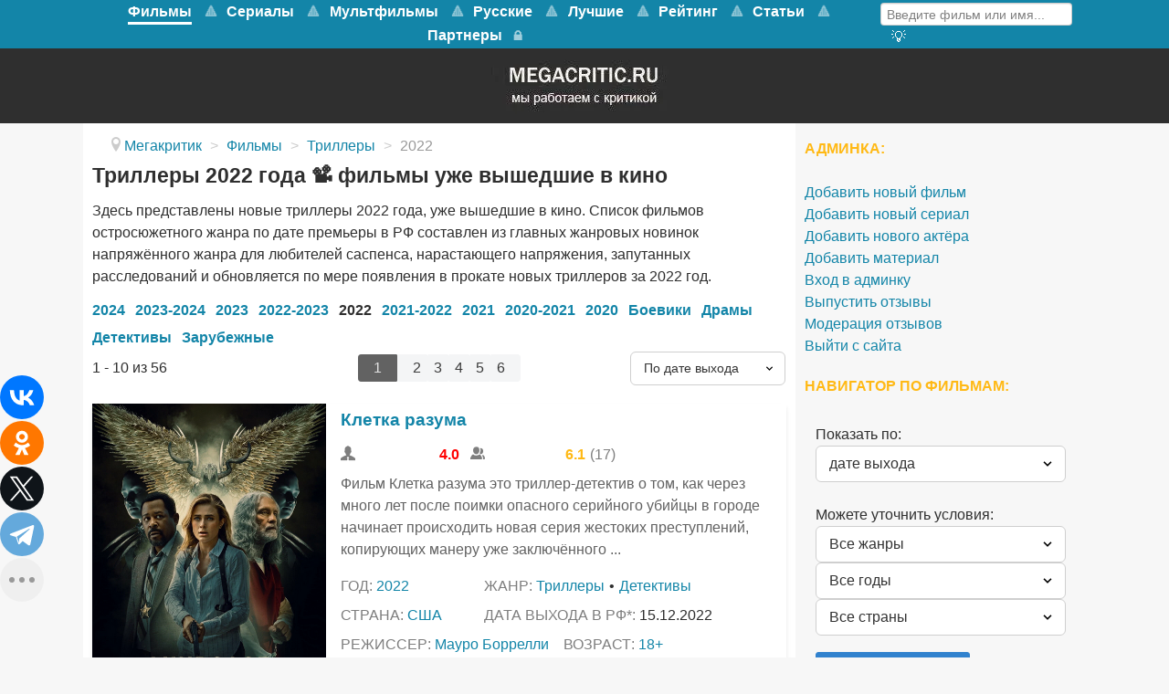

--- FILE ---
content_type: text/html; charset=utf-8
request_url: https://www.megacritic.ru/novye/trillery/2022
body_size: 14951
content:
<!DOCTYPE html>
<html lang="ru-RU" dir="ltr">
<head>
<meta name="viewport" content="width=device-width, initial-scale=1.0">
<meta http-equiv="X-UA-Compatible" content="IE=edge" />
<link rel="apple-touch-icon" sizes="180x180" href="/images/apple-touch-icon-precomposed.png">
<link rel="icon" sizes="192x192" href="/images/apple-touch-icon-precomposed.png">
<meta charset="utf-8" />
<base href="https://www.megacritic.ru/novye/trillery/2022" />
<meta name="description" content="Новые фильмы триллеры 2022 года в списке по дате выхода и премьеры в РФ - сайт «Мегакритик» поможет выбрать интересный остросюжетный триллер для похода в кино или домашнего просмотра!" />
<title>Триллеры 2022 года - новинки кино уже вышедшие - список</title>
<link href="/favicon.ico" rel="shortcut icon" type="image/vnd.microsoft.icon" />
<link rel="stylesheet" href="/media/com_jchoptimize/assets/gz/94d4ee2e54c8526833041cab95e2c152.css" />
<style>#g-navigation.g-fixed-element{position:fixed;width:100%;top:0;left:0;z-index:1003}</style>
<link rel="canonical" href="https://www.megacritic.ru/novye/trillery/2022" />
<link rel="next" href="https://www.megacritic.ru/novye/trillery/2022?page=2" />
<script type="application/ld+json">{"@context":"https:\/\/schema.org","@type":"itemList","itemListElement":[{"@type":"ListItem","position":1,"name":"\u041a\u043b\u0435\u0442\u043a\u0430 \u0440\u0430\u0437\u0443\u043c\u0430","url":"https:\/\/www.megacritic.ru\/film\/kletka-razuma","image":"https:\/\/www.megacritic.ru\/media\/reviews\/photos\/original\/54\/b5\/38\/kletka-razuma-66-1670873681.png"},{"@type":"ListItem","position":2,"name":"\u0422\u0435\u043d\u044c: \u0412\u0437\u044f\u0442\u044c \u0413\u043e\u0440\u0434\u0435\u044f","url":"https:\/\/www.megacritic.ru\/film\/ten-vzyat-gordeya","image":"https:\/\/www.megacritic.ru\/media\/reviews\/photos\/original\/de\/37\/50\/ten-vzyat-gordeya-58-1667843320.png"},{"@type":"ListItem","position":3,"name":"\u041e\u043c\u0443\u0442","url":"https:\/\/www.megacritic.ru\/film\/omut","image":"https:\/\/www.megacritic.ru\/media\/reviews\/photos\/original\/47\/78\/ec\/omut-100-1668457281.jpg"},{"@type":"ListItem","position":4,"name":"\u041d\u0430 \u043e\u0449\u0443\u043f\u044c","url":"https:\/\/www.megacritic.ru\/film\/na-oshchup-2022","image":"https:\/\/www.megacritic.ru\/media\/reviews\/photos\/original\/43\/00\/8b\/na-oshchup-4-1669659020.png"},{"@type":"ListItem","position":5,"name":"\u041a\u043e\u0440\u0430\u0431\u043b\u044c \u0432 \u041f\u0443\u0441\u0430\u043d","url":"https:\/\/www.megacritic.ru\/film\/korabl-v-pusan","image":"https:\/\/www.megacritic.ru\/media\/reviews\/photos\/original\/87\/8c\/e6\/korabl-v-pusan-76-1666658209.png"},{"@type":"ListItem","position":6,"name":"\u0421\u0451\u0441\u0442\u0440\u044b","url":"https:\/\/www.megacritic.ru\/film\/syostry","image":"https:\/\/www.megacritic.ru\/media\/reviews\/photos\/original\/36\/f2\/63\/syostry-87-1666659479.png"},{"@type":"ListItem","position":7,"name":"\u041d\u0438\u0442\u0440\u0430\u043c","url":"https:\/\/www.megacritic.ru\/film\/nitram","image":"https:\/\/www.megacritic.ru\/media\/reviews\/photos\/original\/07\/2b\/08\/nitram-87-1666013395.png"},{"@type":"ListItem","position":8,"name":"\u0421\u043b\u043e\u043d","url":"https:\/\/www.megacritic.ru\/film\/slon","image":"https:\/\/www.megacritic.ru\/media\/reviews\/photos\/original\/2e\/d6\/a4\/slon-75-1666025685.png"},{"@type":"ListItem","position":9,"name":"\u041f\u043e\u043a\u0435\u0440\u0444\u0435\u0439\u0441","url":"https:\/\/www.megacritic.ru\/film\/pokerfeys","image":"https:\/\/www.megacritic.ru\/media\/reviews\/photos\/original\/c1\/03\/63\/pokerfeys-70-1668703078.png"},{"@type":"ListItem","position":10,"name":"\u0414\u043e\u043c\u043e\u0439!","url":"https:\/\/www.megacritic.ru\/film\/domoy","image":"https:\/\/www.megacritic.ru\/media\/reviews\/photos\/original\/bf\/8d\/33\/domoy-10-1666056731.png"}],"numberOfItems":56}</script>
<noscript><div><img src="https://mc.yandex.ru/watch/30255724" style="position:absolute; left:-9999px;" alt="" /></noscript>
<script src="/media/com_jchoptimize/assets/gz/ec75129e978dc63856eedd2e8963a131.js"></script>
<script type="text/javascript">var s2AjaxUri="/index.php?option=com_jreviews&format=ajax",jreviews=jreviews||{};jreviews.cms=1;jreviews.relpath="";jreviews.calendar_img="/components/com_jreviews/jreviews/views/themes/default/theme_images/calendar.png",jreviews.lang=jreviews.lang||{};jreviews.qvars={"pg":"page","mc":"m"};jreviews.locale="ru_RU";jreviews.fb={"appid":"","og":"1","xfbml":false};jreviews.comparison={numberOfListingsPerPage:3,maxNumberOfListings:15,compareURL:"/jreviews/categories/compare/id:listing_ids"};jreviews.mobi=0;jreviews.iOS=0;jreviews.isRTL=0;</script>
<script src="https://cdn.adfinity.pro/code/2499/adfinity.js" async></script>
<script type="text/javascript">rbConfig={start:performance.now(),rotator:'13seq'};</script>
<script async="async" type="text/javascript" src="//any.realbig.media/13seq.min.js"></script>
<script src="https://yastatic.net/share2/share.js"></script>
<script type="text/javascript">new Image().src="//counter.yadro.ru/hit?r"+
escape(document.referrer)+((typeof(screen)=="undefined")?"":";s"+screen.width+"*"+screen.height+"*"+(screen.colorDepth?screen.colorDepth:screen.pixelDepth))+";u"+escape(document.URL)+";"+Math.random();</script>
<script>window.yaContextCb=window.yaContextCb||[]</script>
<script src="https://yandex.ru/ads/system/context.js" async></script>
<script type="text/javascript">(function(){'use strict';var loadedMetrica=false,metricaId=30255724,timerId;if(navigator.userAgent.indexOf('YandexMetrika')>-1){loadMetrica();}else{window.addEventListener('scroll',loadMetrica,{passive:true});window.addEventListener('touchstart',loadMetrica);document.addEventListener('mouseenter',loadMetrica);document.addEventListener('click',loadMetrica);document.addEventListener('DOMContentLoaded',loadFallback);}
function loadFallback(){timerId=setTimeout(loadMetrica,3000);}
function loadMetrica(e){if(e&&e.type){console.log(e.type);}else{console.log('DOMContentLoaded');}
if(loadedMetrica){return;}
(function(m,e,t,r,i,k,a){m[i]=m[i]||function(){(m[i].a=m[i].a||[]).push(arguments)};m[i].l=1*new Date();k=e.createElement(t),a=e.getElementsByTagName(t)[0],k.async=1,k.src=r,a.parentNode.insertBefore(k,a)})(window,document,"script","https://mc.yandex.ru/metrika/tag.js","ym");ym(metricaId,"init",{clickmap:true,trackLinks:true,accurateTrackBounce:true,webvisor:true});loadedMetrica=true;clearTimeout(timerId);window.removeEventListener('scroll',loadMetrica);window.removeEventListener('touchstart',loadMetrica);document.removeEventListener('mouseenter',loadMetrica);document.removeEventListener('click',loadMetrica);document.removeEventListener('DOMContentLoaded',loadFallback);}})()</script>
</head>
<body class="gantry site com_jreviews view-category no-layout no-task dir-ltr itemid-101469 outline-15 g-offcanvas-left g-default g-style-preset1">
<noscript><iframe src="https://www.googletagmanager.com/ns.html?id=GTM-K7P5TR8"
height="0" width="0" style="display:none;visibility:hidden"></iframe></noscript>
<style>@media screen and (max-width:768px){#g-navigation{height:65.6px}#g-fixed-container,#g-navigation>.g-container{display:none}}</style>
<div id="g-offcanvas"  data-g-offcanvas-swipe="1" data-g-offcanvas-css3="1">
<div class="g-grid">
<div class="g-block size-100">
<div id="mobile-menu-5200-particle" class="g-content g-particle"> <div id="g-mobilemenu-container" data-g-menu-breakpoint="48rem"></div>
</div>
</div>
</div>
</div>
<div id="g-page-surround">
<div class="g-offcanvas-hide g-offcanvas-toggle" role="navigation" data-offcanvas-toggle aria-controls="g-offcanvas" aria-expanded="false"><i class="fa fa-fw fa-bars"></i></div>
<section id="g-top">
<div class="g-container"> <div class="g-grid">
<div class="g-block size-100 nomarginall nopaddingall">
<div class="g-system-messages">
</div>
</div>
</div>
</div>
</section>
<section id="g-navigation">
<div class="g-container"> <div class="g-grid">
<div class="g-block size-79 mainnav-center">
<div id="menu-5515-particle" class="g-content g-particle"> <nav class="g-main-nav" data-g-mobile-target data-g-hover-expand="true">
<ul class="g-toplevel">
<li class="g-menu-item g-menu-item-type-url g-menu-item-100456 g-parent active g-standard g-menu-item-link-parent ">
<a class="g-menu-item-container" href="/novye/filmy">
<span class="g-menu-item-content">
<span class="g-menu-item-title">Фильмы</span>
</span>
<span class="g-menu-parent-indicator" data-g-menuparent=""></span> </a>
<ul class="g-dropdown g-inactive g-no-animation g-dropdown-right">
<li class="g-dropdown-column">
<div class="g-grid">
<div class="g-block size-100">
<ul class="g-sublevel">
<li class="g-level-1 g-go-back">
<a class="g-menu-item-container" href="#" data-g-menuparent=""><span>Back</span></a>
</li>
<li class="g-menu-item g-menu-item-type-url g-menu-item-100917  ">
<a class="g-menu-item-container" href="/skoro-v-kino">
<span class="g-menu-item-content">
<span class="g-menu-item-title">Скоро в кино</span>
</span>
</a>
</li>
<li class="g-menu-item g-menu-item-type-component g-menu-item-100547  ">
<a class="g-menu-item-container" href="/novye/boeviki">
<span class="g-menu-item-content">
<span class="g-menu-item-title">Боевики</span>
</span>
</a>
</li>
<li class="g-menu-item g-menu-item-type-component g-menu-item-100627  ">
<a class="g-menu-item-container" href="/novye/voennye">
<span class="g-menu-item-content">
<span class="g-menu-item-title">Военные</span>
</span>
</a>
</li>
<li class="g-menu-item g-menu-item-type-component g-menu-item-100935  ">
<a class="g-menu-item-container" href="/novye/detektivy">
<span class="g-menu-item-content">
<span class="g-menu-item-title">Детективы</span>
</span>
</a>
</li>
<li class="g-menu-item g-menu-item-type-component g-menu-item-100933  ">
<a class="g-menu-item-container" href="/novye/istoricheskie">
<span class="g-menu-item-content">
<span class="g-menu-item-title">Исторические</span>
</span>
</a>
</li>
<li class="g-menu-item g-menu-item-type-component g-menu-item-100478  ">
<a class="g-menu-item-container" href="/novye/komedii">
<span class="g-menu-item-content">
<span class="g-menu-item-title">Комедии</span>
</span>
</a>
</li>
<li class="g-menu-item g-menu-item-type-component g-menu-item-100556  ">
<a class="g-menu-item-container" href="/novye/melodramy">
<span class="g-menu-item-content">
<span class="g-menu-item-title">Мелодрамы</span>
</span>
</a>
</li>
<li class="g-menu-item g-menu-item-type-component g-menu-item-100652  ">
<a class="g-menu-item-container" href="/novye/multfilmy">
<span class="g-menu-item-content">
<span class="g-menu-item-title">Мультфильмы</span>
</span>
</a>
</li>
<li class="g-menu-item g-menu-item-type-component g-menu-item-100636  ">
<a class="g-menu-item-container" href="/novye/priklyucheniya">
<span class="g-menu-item-content">
<span class="g-menu-item-title">Приключения</span>
</span>
</a>
</li>
<li class="g-menu-item g-menu-item-type-component g-menu-item-100635  ">
<a class="g-menu-item-container" href="/novye/semejnye">
<span class="g-menu-item-content">
<span class="g-menu-item-title">Семейные</span>
</span>
</a>
</li>
<li class="g-menu-item g-menu-item-type-component g-menu-item-100604 active  ">
<a class="g-menu-item-container" href="/novye/trillery">
<span class="g-menu-item-content">
<span class="g-menu-item-title">Триллеры</span>
</span>
</a>
</li>
<li class="g-menu-item g-menu-item-type-component g-menu-item-100605  ">
<a class="g-menu-item-container" href="/novye/fantastika">
<span class="g-menu-item-content">
<span class="g-menu-item-title">Фантастика</span>
</span>
</a>
</li>
</ul>
</div>
</div>
</li>
</ul>
</li>
<li class="g-menu-item g-menu-item-type-url g-menu-item-101381 g-parent g-standard g-menu-item-link-parent ">
<a class="g-menu-item-container" href="https://www.megacritic.ru/novye/serialy">
<span class="g-menu-item-content">
<span class="g-menu-item-title">Сериалы</span>
</span>
<span class="g-menu-parent-indicator" data-g-menuparent=""></span> </a>
<ul class="g-dropdown g-inactive g-no-animation g-dropdown-right">
<li class="g-dropdown-column">
<div class="g-grid">
<div class="g-block size-100">
<ul class="g-sublevel">
<li class="g-level-1 g-go-back">
<a class="g-menu-item-container" href="#" data-g-menuparent=""><span>Back</span></a>
</li>
<li class="g-menu-item g-menu-item-type-component g-menu-item-101388  ">
<a class="g-menu-item-container" href="/serialy/boeviki">
<span class="g-menu-item-content">
<span class="g-menu-item-title">Боевики</span>
</span>
</a>
</li>
<li class="g-menu-item g-menu-item-type-component g-menu-item-101392  ">
<a class="g-menu-item-container" href="/serialy/detektivy">
<span class="g-menu-item-content">
<span class="g-menu-item-title">Детективы</span>
</span>
</a>
</li>
<li class="g-menu-item g-menu-item-type-component g-menu-item-101393  ">
<a class="g-menu-item-container" href="/serialy/dramy">
<span class="g-menu-item-content">
<span class="g-menu-item-title">Драмы</span>
</span>
</a>
</li>
<li class="g-menu-item g-menu-item-type-component g-menu-item-101394  ">
<a class="g-menu-item-container" href="/serialy/istoricheskie">
<span class="g-menu-item-content">
<span class="g-menu-item-title">Исторические</span>
</span>
</a>
</li>
<li class="g-menu-item g-menu-item-type-component g-menu-item-101387  ">
<a class="g-menu-item-container" href="/serialy/komedii">
<span class="g-menu-item-content">
<span class="g-menu-item-title">Комедии</span>
</span>
</a>
</li>
<li class="g-menu-item g-menu-item-type-component g-menu-item-101395  ">
<a class="g-menu-item-container" href="/serialy/melodramy">
<span class="g-menu-item-content">
<span class="g-menu-item-title">Мелодрамы</span>
</span>
</a>
</li>
<li class="g-menu-item g-menu-item-type-component g-menu-item-101399  ">
<a class="g-menu-item-container" href="/serialy/priklyucheniya">
<span class="g-menu-item-content">
<span class="g-menu-item-title">Приключения</span>
</span>
</a>
</li>
<li class="g-menu-item g-menu-item-type-component g-menu-item-101400  ">
<a class="g-menu-item-container" href="/serialy/semejnye">
<span class="g-menu-item-content">
<span class="g-menu-item-title">Семейные</span>
</span>
</a>
</li>
<li class="g-menu-item g-menu-item-type-component g-menu-item-101397  ">
<a class="g-menu-item-container" href="/serialy/trillery">
<span class="g-menu-item-content">
<span class="g-menu-item-title">Триллеры</span>
</span>
</a>
</li>
<li class="g-menu-item g-menu-item-type-component g-menu-item-101398  ">
<a class="g-menu-item-container" href="/serialy/fantastika">
<span class="g-menu-item-content">
<span class="g-menu-item-title">Фантастика</span>
</span>
</a>
</li>
<li class="g-menu-item g-menu-item-type-component g-menu-item-101402  ">
<a class="g-menu-item-container" href="/serialy/fentezi">
<span class="g-menu-item-content">
<span class="g-menu-item-title">Фэнтези</span>
</span>
</a>
</li>
<li class="g-menu-item g-menu-item-type-component g-menu-item-101430  ">
<a class="g-menu-item-container" href="/serialy/netflix">
<span class="g-menu-item-content">
<span class="g-menu-item-title">Нетфликс</span>
</span>
</a>
</li>
<li class="g-menu-item g-menu-item-type-component g-menu-item-101431  ">
<a class="g-menu-item-container" href="/serialy/luchshie">
<span class="g-menu-item-content">
<span class="g-menu-item-title">Лучшие</span>
</span>
</a>
</li>
</ul>
</div>
</div>
</li>
</ul>
</li>
<li class="g-menu-item g-menu-item-type-url g-menu-item-101385 g-parent g-standard g-menu-item-link-parent ">
<a class="g-menu-item-container" href="https://www.megacritic.ru/novye/multfilmy">
<span class="g-menu-item-content">
<span class="g-menu-item-title">Мультфильмы</span>
</span>
<span class="g-menu-parent-indicator" data-g-menuparent=""></span> </a>
<ul class="g-dropdown g-inactive g-no-animation g-dropdown-right">
<li class="g-dropdown-column">
<div class="g-grid">
<div class="g-block size-100">
<ul class="g-sublevel">
<li class="g-level-1 g-go-back">
<a class="g-menu-item-container" href="#" data-g-menuparent=""><span>Back</span></a>
</li>
<li class="g-menu-item g-menu-item-type-url g-menu-item-101407  ">
<a class="g-menu-item-container" href="https://www.megacritic.ru/novye/multfilmy/disney">
<span class="g-menu-item-content">
<span class="g-menu-item-title">Дисней</span>
</span>
</a>
</li>
<li class="g-menu-item g-menu-item-type-url g-menu-item-101404  ">
<a class="g-menu-item-container" href="https://www.megacritic.ru/novye/multfilmy/dlya-detej">
<span class="g-menu-item-content">
<span class="g-menu-item-title">Для детей</span>
</span>
</a>
</li>
<li class="g-menu-item g-menu-item-type-url g-menu-item-101403  ">
<a class="g-menu-item-container" href="https://www.megacritic.ru/novye/multfilmy/dlya-samyh-malenkih">
<span class="g-menu-item-content">
<span class="g-menu-item-title">Для малышей</span>
</span>
</a>
</li>
<li class="g-menu-item g-menu-item-type-url g-menu-item-101418  ">
<a class="g-menu-item-container" href="https://www.megacritic.ru/luchshie/multfilmy">
<span class="g-menu-item-content">
<span class="g-menu-item-title">Лучшие</span>
</span>
</a>
</li>
<li class="g-menu-item g-menu-item-type-url g-menu-item-101643  ">
<a class="g-menu-item-container" href="https://www.megacritic.ru/novye/multfilmy/novogodnye">
<span class="g-menu-item-content">
<span class="g-menu-item-title">Новогодние</span>
</span>
</a>
</li>
<li class="g-menu-item g-menu-item-type-url g-menu-item-101408  ">
<a class="g-menu-item-container" href="https://www.megacritic.ru/novye/multfilmy/pixar">
<span class="g-menu-item-content">
<span class="g-menu-item-title">Пиксар</span>
</span>
</a>
</li>
<li class="g-menu-item g-menu-item-type-url g-menu-item-101406  ">
<a class="g-menu-item-container" href="https://www.megacritic.ru/novye/multfilmy/populyarnye">
<span class="g-menu-item-content">
<span class="g-menu-item-title">Популярные</span>
</span>
</a>
</li>
<li class="g-menu-item g-menu-item-type-url g-menu-item-101644  ">
<a class="g-menu-item-container" href="https://www.megacritic.ru/novye/multfilmy/pro-zhivotnyh">
<span class="g-menu-item-content">
<span class="g-menu-item-title">Про животных</span>
</span>
</a>
</li>
<li class="g-menu-item g-menu-item-type-url g-menu-item-101645  ">
<a class="g-menu-item-container" href="https://www.megacritic.ru/novye/multfilmy/semejnye">
<span class="g-menu-item-content">
<span class="g-menu-item-title">Семейные</span>
</span>
</a>
</li>
<li class="g-menu-item g-menu-item-type-url g-menu-item-101405  ">
<a class="g-menu-item-container" href="https://www.megacritic.ru/novye/multfilmy/smeshnye">
<span class="g-menu-item-content">
<span class="g-menu-item-title">Смешные</span>
</span>
</a>
</li>
<li class="g-menu-item g-menu-item-type-url g-menu-item-101409  ">
<a class="g-menu-item-container" href="https://www.megacritic.ru/novye/multfilmy/fantastika">
<span class="g-menu-item-content">
<span class="g-menu-item-title">Фантастические</span>
</span>
</a>
</li>
</ul>
</div>
</div>
</li>
</ul>
</li>
<li class="g-menu-item g-menu-item-type-url g-menu-item-100533 g-parent g-standard g-menu-item-link-parent ">
<a class="g-menu-item-container" href="/russkie/filmy">
<span class="g-menu-item-content">
<span class="g-menu-item-title">Русские</span>
</span>
<span class="g-menu-parent-indicator" data-g-menuparent=""></span> </a>
<ul class="g-dropdown g-inactive g-no-animation g-dropdown-right">
<li class="g-dropdown-column">
<div class="g-grid">
<div class="g-block size-100">
<ul class="g-sublevel">
<li class="g-level-1 g-go-back">
<a class="g-menu-item-container" href="#" data-g-menuparent=""><span>Back</span></a>
</li>
<li class="g-menu-item g-menu-item-type-component g-menu-item-100552  ">
<a class="g-menu-item-container" href="/russkie/boeviki">
<span class="g-menu-item-content">
<span class="g-menu-item-title">Боевики</span>
</span>
</a>
</li>
<li class="g-menu-item g-menu-item-type-component g-menu-item-100759  ">
<a class="g-menu-item-container" href="/russkie/voennye">
<span class="g-menu-item-content">
<span class="g-menu-item-title">Военные</span>
</span>
</a>
</li>
<li class="g-menu-item g-menu-item-type-component g-menu-item-100946  ">
<a class="g-menu-item-container" href="/russkie/detektivy">
<span class="g-menu-item-content">
<span class="g-menu-item-title">Детективы</span>
</span>
</a>
</li>
<li class="g-menu-item g-menu-item-type-component g-menu-item-100535  ">
<a class="g-menu-item-container" href="/russkie/komedii">
<span class="g-menu-item-content">
<span class="g-menu-item-title">Комедии</span>
</span>
</a>
</li>
<li class="g-menu-item g-menu-item-type-component g-menu-item-100557  ">
<a class="g-menu-item-container" href="/russkie/melodramy">
<span class="g-menu-item-content">
<span class="g-menu-item-title">Мелодрамы</span>
</span>
</a>
</li>
<li class="g-menu-item g-menu-item-type-component g-menu-item-100603  ">
<a class="g-menu-item-container" href="/russkie/multfilmy">
<span class="g-menu-item-content">
<span class="g-menu-item-title">Мультфильмы</span>
</span>
</a>
</li>
<li class="g-menu-item g-menu-item-type-component g-menu-item-101054  ">
<a class="g-menu-item-container" href="/russkie/semejnye">
<span class="g-menu-item-content">
<span class="g-menu-item-title">Семейные</span>
</span>
</a>
</li>
<li class="g-menu-item g-menu-item-type-component g-menu-item-100606  ">
<a class="g-menu-item-container" href="/russkie/trillery">
<span class="g-menu-item-content">
<span class="g-menu-item-title">Триллеры</span>
</span>
</a>
</li>
</ul>
</div>
</div>
</li>
</ul>
</li>
<li class="g-menu-item g-menu-item-type-url g-menu-item-100532 g-parent g-standard g-menu-item-link-parent ">
<a class="g-menu-item-container" href="/luchshie/filmy">
<span class="g-menu-item-content">
<span class="g-menu-item-title">Лучшие</span>
</span>
<span class="g-menu-parent-indicator" data-g-menuparent=""></span> </a>
<ul class="g-dropdown g-inactive g-no-animation g-dropdown-right">
<li class="g-dropdown-column">
<div class="g-grid">
<div class="g-block size-100">
<ul class="g-sublevel">
<li class="g-level-1 g-go-back">
<a class="g-menu-item-container" href="#" data-g-menuparent=""><span>Back</span></a>
</li>
<li class="g-menu-item g-menu-item-type-component g-menu-item-100540  ">
<a class="g-menu-item-container" href="/luchshie/boeviki">
<span class="g-menu-item-content">
<span class="g-menu-item-title">Боевики</span>
</span>
</a>
</li>
<li class="g-menu-item g-menu-item-type-component g-menu-item-100701  ">
<a class="g-menu-item-container" href="/luchshie/voennye">
<span class="g-menu-item-content">
<span class="g-menu-item-title">Военные</span>
</span>
</a>
</li>
<li class="g-menu-item g-menu-item-type-component g-menu-item-100698  ">
<a class="g-menu-item-container" href="/luchshie/detektivy">
<span class="g-menu-item-content">
<span class="g-menu-item-title">Детективы</span>
</span>
</a>
</li>
<li class="g-menu-item g-menu-item-type-component g-menu-item-100700  ">
<a class="g-menu-item-container" href="/luchshie/dramy">
<span class="g-menu-item-content">
<span class="g-menu-item-title">Драмы</span>
</span>
</a>
</li>
<li class="g-menu-item g-menu-item-type-component g-menu-item-100697  ">
<a class="g-menu-item-container" href="/luchshie/istoricheskie">
<span class="g-menu-item-content">
<span class="g-menu-item-title">Исторические</span>
</span>
</a>
</li>
<li class="g-menu-item g-menu-item-type-component g-menu-item-100534  ">
<a class="g-menu-item-container" href="/luchshie/komedii">
<span class="g-menu-item-content">
<span class="g-menu-item-title">Комедии</span>
</span>
</a>
</li>
<li class="g-menu-item g-menu-item-type-component g-menu-item-100541  ">
<a class="g-menu-item-container" href="/luchshie/melodramy">
<span class="g-menu-item-content">
<span class="g-menu-item-title">Мелодрамы</span>
</span>
</a>
</li>
<li class="g-menu-item g-menu-item-type-component g-menu-item-100542  ">
<a class="g-menu-item-container" href="/luchshie/multfilmy">
<span class="g-menu-item-content">
<span class="g-menu-item-title">Мультфильмы</span>
</span>
</a>
</li>
<li class="g-menu-item g-menu-item-type-component g-menu-item-100426  ">
<a class="g-menu-item-container" href="/luchshie/priklyucheniya">
<span class="g-menu-item-content">
<span class="g-menu-item-title">Приключения</span>
</span>
</a>
</li>
<li class="g-menu-item g-menu-item-type-component g-menu-item-100702  ">
<a class="g-menu-item-container" href="/luchshie/semejnye">
<span class="g-menu-item-content">
<span class="g-menu-item-title">Семейные</span>
</span>
</a>
</li>
<li class="g-menu-item g-menu-item-type-component g-menu-item-100544  ">
<a class="g-menu-item-container" href="/luchshie/trillery">
<span class="g-menu-item-content">
<span class="g-menu-item-title">Триллеры</span>
</span>
</a>
</li>
<li class="g-menu-item g-menu-item-type-component g-menu-item-100543  ">
<a class="g-menu-item-container" href="/luchshie/fantastika">
<span class="g-menu-item-content">
<span class="g-menu-item-title">Фантастика</span>
</span>
</a>
</li>
<li class="g-menu-item g-menu-item-type-component g-menu-item-100699  ">
<a class="g-menu-item-container" href="/luchshie/fentezi">
<span class="g-menu-item-content">
<span class="g-menu-item-title">Фэнтези</span>
</span>
</a>
</li>
</ul>
</div>
</div>
</li>
</ul>
</li>
<li class="g-menu-item g-menu-item-type-url g-menu-item-100672 g-parent g-standard g-menu-item-link-parent ">
<a class="g-menu-item-container" href="/rejting-filmov">
<span class="g-menu-item-content">
<span class="g-menu-item-title">Рейтинг</span>
</span>
<span class="g-menu-parent-indicator" data-g-menuparent=""></span> </a>
<ul class="g-dropdown g-inactive g-no-animation g-dropdown-right">
<li class="g-dropdown-column">
<div class="g-grid">
<div class="g-block size-100">
<ul class="g-sublevel">
<li class="g-level-1 g-go-back">
<a class="g-menu-item-container" href="#" data-g-menuparent=""><span>Back</span></a>
</li>
<li class="g-menu-item g-menu-item-type-url g-menu-item-100674  ">
<a class="g-menu-item-container" href="/populyarnye-filmy">
<span class="g-menu-item-content">
<span class="g-menu-item-title">Популярные фильмы</span>
</span>
</a>
</li>
<li class="g-menu-item g-menu-item-type-url g-menu-item-100961  ">
<a class="g-menu-item-container" href="/luchshie/filmy/kassovye">
<span class="g-menu-item-content">
<span class="g-menu-item-title">Кассовые фильмы</span>
</span>
</a>
</li>
<li class="g-menu-item g-menu-item-type-url g-menu-item-100675  ">
<a class="g-menu-item-container" href="/top-russkix-filmov">
<span class="g-menu-item-content">
<span class="g-menu-item-title">Русские фильмы</span>
</span>
</a>
</li>
<li class="g-menu-item g-menu-item-type-url g-menu-item-101553  ">
<a class="g-menu-item-container" href="/top-filmov">
<span class="g-menu-item-content">
<span class="g-menu-item-title">Все жанры</span>
</span>
</a>
</li>
<li class="g-menu-item g-menu-item-type-url g-menu-item-100676  ">
<a class="g-menu-item-container" href="/top-boevikov">
<span class="g-menu-item-content">
<span class="g-menu-item-title">Боевики</span>
</span>
</a>
</li>
<li class="g-menu-item g-menu-item-type-url g-menu-item-100677  ">
<a class="g-menu-item-container" href="/top-detektivov">
<span class="g-menu-item-content">
<span class="g-menu-item-title">Детективы</span>
</span>
</a>
</li>
<li class="g-menu-item g-menu-item-type-url g-menu-item-100678  ">
<a class="g-menu-item-container" href="/top-komedij">
<span class="g-menu-item-content">
<span class="g-menu-item-title">Комедии</span>
</span>
</a>
</li>
<li class="g-menu-item g-menu-item-type-url g-menu-item-100679  ">
<a class="g-menu-item-container" href="/top-melodram">
<span class="g-menu-item-content">
<span class="g-menu-item-title">Мелодрамы</span>
</span>
</a>
</li>
<li class="g-menu-item g-menu-item-type-url g-menu-item-100680  ">
<a class="g-menu-item-container" href="/top-multfilmov">
<span class="g-menu-item-content">
<span class="g-menu-item-title">Мультфильмы </span>
</span>
</a>
</li>
<li class="g-menu-item g-menu-item-type-url g-menu-item-100681  ">
<a class="g-menu-item-container" href="/top-priklyuchenij">
<span class="g-menu-item-content">
<span class="g-menu-item-title">Приключения</span>
</span>
</a>
</li>
<li class="g-menu-item g-menu-item-type-url g-menu-item-100682  ">
<a class="g-menu-item-container" href="/top-trillerov">
<span class="g-menu-item-content">
<span class="g-menu-item-title">Триллеры</span>
</span>
</a>
</li>
<li class="g-menu-item g-menu-item-type-url g-menu-item-100683  ">
<a class="g-menu-item-container" href="/top-fantasticheskix-filmov">
<span class="g-menu-item-content">
<span class="g-menu-item-title">Фантастика</span>
</span>
</a>
</li>
<li class="g-menu-item g-menu-item-type-url g-menu-item-100684  ">
<a class="g-menu-item-container" href="/top-fentezi-filmov">
<span class="g-menu-item-content">
<span class="g-menu-item-title">Фэнтези</span>
</span>
</a>
</li>
</ul>
</div>
</div>
</li>
</ul>
</li>
<li class="g-menu-item g-menu-item-type-url g-menu-item-101625 g-parent g-standard g-menu-item-link-parent ">
<a class="g-menu-item-container" href="/top">
<span class="g-menu-item-content">
<span class="g-menu-item-title">Статьи</span>
</span>
<span class="g-menu-parent-indicator" data-g-menuparent=""></span> </a>
<ul class="g-dropdown g-inactive g-no-animation g-dropdown-right">
<li class="g-dropdown-column">
<div class="g-grid">
<div class="g-block size-100">
<ul class="g-sublevel">
<li class="g-level-1 g-go-back">
<a class="g-menu-item-container" href="#" data-g-menuparent=""><span>Back</span></a>
</li>
<li class="g-menu-item g-menu-item-type-url g-menu-item-101626  ">
<a class="g-menu-item-container" href="/top/category/filmy">
<span class="g-menu-item-content">
<span class="g-menu-item-title">Фильмы</span>
</span>
</a>
</li>
<li class="g-menu-item g-menu-item-type-url g-menu-item-101627  ">
<a class="g-menu-item-container" href="/top/category/serialy">
<span class="g-menu-item-content">
<span class="g-menu-item-title">Сериалы </span>
</span>
</a>
</li>
<li class="g-menu-item g-menu-item-type-url g-menu-item-101646  ">
<a class="g-menu-item-container" href="/top/category/anime">
<span class="g-menu-item-content">
<span class="g-menu-item-title">Аниме</span>
</span>
</a>
</li>
<li class="g-menu-item g-menu-item-type-url g-menu-item-101648  ">
<a class="g-menu-item-container" href="/top/category/multfilmy">
<span class="g-menu-item-content">
<span class="g-menu-item-title">Мультфильмы</span>
</span>
</a>
</li>
</ul>
</div>
</div>
</li>
</ul>
</li>
<li class="g-menu-item g-menu-item-type-component g-menu-item-101083 g-standard  ">
<a class="g-menu-item-container" href="/partner">
<span class="g-menu-item-content">
<span class="g-menu-item-title">Партнеры</span>
</span>
</a>
</li>
<li class="g-menu-item g-menu-item-type-url g-menu-item-101153 g-standard  ">
<a class="g-menu-item-container" href="/login" title="Войти на сайт" aria-label="Войти на сайт">
<i class="fa fa-lock fa-lg" aria-hidden="true"></i>
<span class="g-menu-item-content">
</span>
</a>
</li>
</ul>
</nav>
</div>
</div>
<div class="g-block size-21">
<div id="custom-7418-particle" class="g-content g-particle"> <div class="menusearch">
<div class="menuform">
<form class="jr-form-adv-search-module" action="/movies" method="post" data-live-search="1" data-live-search-hide="1" data-module-id="299">
<input size="14" type="text" name="data[keywords]" value="Введите фильм или имя..." onfocus="if (this.value == 'Введите фильм или имя...') {this.value = '';}" onblur="if (this.value == '') {this.value = 'Введите фильм или имя...';}" />
<input name="data[contentoptions][]" type="hidden" value="title" />
<input name="data[search_query_type]" type="hidden" value="all" />
<input type="hidden" name="data[categories][]" value="33" />
<input type="hidden" name="data[categories][]" value="48" />
<input type="hidden" name="data[order]" value="rdate" />
<input type="hidden" name="data[controller]" value="search" />
<input type="hidden" name="data[action]" value="_process" />
<input type="hidden" name="data[menu_id]" value="100077" />
<input type="hidden" name="data[dir]" value="1" />
<input type="hidden" name="data[dir]" value="2" />
<input type="hidden" name="data[Search][criteria_id]" value="5" />
<input type="hidden" name="data[Search][criteria_id]" value="6" />
<input type="hidden" name="data[form_id]" value="JreviewsAdvSearch_299" />
<input type="hidden" name="data[module_id]" value="299" />
</form>
</div>
<div class="menuadvsearch"><a href="/poisk-filmov"><i  alt="Кнопка расширенного поиска" title="Расширенный поиск" class="fa fa-search-plus" aria-hidden="true"></i>
</a></div>
</div>
</div>
</div>
</div>
</div>
</section>
<section id="g-showcase" class="box-darkgrey g-outer-box">
<div class="g-container"> <div class="g-grid">
<div class="g-block size-100">
<div class="g-content">
<div class="platform-content"><div class="moduletable ">
<div class="custom"  >
<div style="width: 204px; height: 67px; display: block; margin-left: auto; margin-right: auto;"><a href="https://www.megacritic.ru"><picture>
<source srcset="https://www.megacritic.ru/images/jch-optimize/ng/images_logo.webp"    type="image/webp">
<img title="Перейти на главную страницу" src="https://www.megacritic.ru/images/logo.webp" alt="Мегакритик" />
</picture></a></div></div>
</div></div>
</div>
</div>
</div>
</div>
</section>
<section id="g-feature">
<div class="g-container"> <div class="g-grid">
<div class="g-block size-100">
<div class="g-content">
<div class="platform-content"><div class="moduletable mirror">
<!-- Yandex.RTB R-A-16477503-6 -->
<script>window.addEventListener("load",()=>{const render=(imageId)=>{window.yaContextCb.push(()=>{Ya.Context.AdvManager.render({"renderTo":imageId,"blockId":"R-A-16477503-6","type":"inImage"})})}
const renderInImage=(images)=>{if(!images.length){return}
const image=images.shift()
image.id=`yandex_rtb_R-A-16477503-6-${Math.random().toString(16).slice(2)}`
if(image.tagName==="IMG"&&!image.complete){image.addEventListener("load",()=>{render(image.id)},{once:true})}else{render(image.id)}
renderInImage(images)}
renderInImage(Array.from(document.querySelectorAll("img")))},{once:true})</script>	</div></div>
</div>
</div>
</div>
</div>
</section>
<section id="g-container-4540" class="g-wrapper">
<div class="g-container"> <div class="g-grid">
<div class="g-block size-71">
<section id="g-mainbar">
<div class="g-grid">
<div class="g-block size-100">
<div class="g-content">
<div class="platform-content"><div class="moduletable ">
<div aria-label="Хлебные крошки" role="navigation">
<ul itemscope itemtype="https://schema.org/BreadcrumbList" class="breadcrumb">
<li class="active">
<span class="divider icon-location"></span>
</li>
<li itemprop="itemListElement" itemscope itemtype="https://schema.org/ListItem">
<a itemprop="item" href="/" class="pathway"><span itemprop="name">Мегакритик</span></a>
<span class="divider">
							&gt;						</span>
<meta itemprop="position" content="1">
</li>
<li itemprop="itemListElement" itemscope itemtype="https://schema.org/ListItem">
<a itemprop="item" href="/novye/filmy" class="pathway"><span itemprop="name">Фильмы</span></a>
<span class="divider">
							&gt;						</span>
<meta itemprop="position" content="2">
</li>
<li itemprop="itemListElement" itemscope itemtype="https://schema.org/ListItem">
<a itemprop="item" href="/novye/trillery" class="pathway"><span itemprop="name">Триллеры</span></a>
<span class="divider">
							&gt;						</span>
<meta itemprop="position" content="3">
</li>
<li itemprop="itemListElement" itemscope itemtype="https://schema.org/ListItem" class="active">
<span itemprop="name">
						2022					</span>
<meta itemprop="position" content="4">
</li>
</ul>
</div>
</div></div>
</div>
</div>
</div>
<div class="g-grid">
<div class="g-block size-100">
<div class="g-content">
<div class="platform-content row-fluid"><div class="span12"><div class="jr-main jrCategoriesCustom jrStyles ">
<div class="jr-page jr-listing-list jrPage jrListings jrCardView jrLayoutCard jr-card-horizontal">
<div class="jr-page-header jrPageHeader">
<div class="contentheading"><h1>Триллеры 2022 года 📽️ фильмы уже вышедшие в кино</h1></div>
<div class="description">

				
				Здесь представлены новые триллеры 2022 года, уже вышедшие в кино. Список фильмов остросюжетного жанра по дате премьеры в РФ составлен из главных жанровых новинок напряжённого жанра для любителей саспенса, нарастающего напряжения, запутанных расследований и обновляется по мере появления в прокате новых триллеров за 2022 год.
			</div>
</div>
<div class="jrClear"></div>
<div class="jrCustomModule jrClear">	<nav class="moduletable">
<ul class="nav menu mod-list">
<li class="item-101758"><a href="/novye/trillery/2024" >2024</a></li><li class="item-101712"><a href="/novye/trillery/2023-2024" >2023-2024</a></li><li class="item-101673"><a href="/novye/trillery/2023" >2023</a></li><li class="item-101569"><a href="/novye/trillery/2022-2023" >2022-2023</a></li><li class="item-101469 current active">2022</li><li class="item-101468"><a href="/novye/trillery/2021-2022" >2021-2022</a></li><li class="item-101324"><a href="/novye/trillery/2021" >2021</a></li><li class="item-101325"><a href="/novye/trillery/2020-2021" >2020-2021</a></li><li class="item-101115"><a href="/novye/trillery/2020" >2020</a></li><li class="item-101611"><a href="https://www.megacritic.ru/novye/boeviki/trillery" >Боевики</a></li><li class="item-101612"><a href="https://www.megacritic.ru/novye/dramy/trillery" >Драмы</a></li><li class="item-101635"><a href="https://www.megacritic.ru/novye/detektivy/trillery" >Детективы</a></li><li class="item-101636"><a href="/novye/trillery/zarubezhnye" >Зарубежные</a></li></ul>
</nav>
</div>
<div class="jrClear"></div>
<div id="jr-pagenav-ajax">
<div class="jr-pagenav jrTableGrid jrPagination jrPaginationTop" data-ajax="" data-push="1">
<div class="jrCol4 jrPagenavResults">
<span class="jrPagenavResultsText">1 - 10 из 56</span>
</div>
<div class="jrCol4 jrPagenavPages">
<div class="jrButtonGroup fwd-flex-no-wrap">
<span title="Перейти на страницу 1" class="jr-pagenav-current jrPageCurrent jrButton jrSmall">1</span> <a class="jr-pagenav-page jrButton jrSmall" title="Перейти на страницу 2 из 6" href="https://www.megacritic.ru/novye/trillery/2022?page=2">2</a> <a class="jr-pagenav-page jrButton jrSmall" title="Перейти на страницу 3 из 6" href="https://www.megacritic.ru/novye/trillery/2022?page=3">3</a> <a class="jr-pagenav-page jrButton jrSmall" title="Перейти на страницу 4 из 6" href="https://www.megacritic.ru/novye/trillery/2022?page=4">4</a> <a class="jr-pagenav-page jrButton jrSmall" title="Перейти на страницу 5 из 6" href="https://www.megacritic.ru/novye/trillery/2022?page=5">5</a> <a class="jr-pagenav-page jrButton jrSmall" title="Перейти на страницу 6 из 6" href="https://www.megacritic.ru/novye/trillery/2022?page=6">6</a>
</div>
</div>
<div class="jrCol4 jrPagenavLimit">
<div class="jrOrdering"><span> </span> <select name="order" class='jr-list-sort jrSelect fwd-mr-0 jrSelect'  size='1'  onchange='window.location=this.value;return false;' ><option value="https://www.megacritic.ru/novye/trillery/2022" selected="selected">По дате выхода</option><option value="https://www.megacritic.ru/novye/trillery/2022?order=rating">Лучшие у зрителей</option><option value="https://www.megacritic.ru/novye/trillery/2022?order=editor_rating">Лучшие у критиков</option><option value="https://www.megacritic.ru/novye/trillery/2022?order=reviews">По числу отзывов</option></select></div>
</div>
</div>
<div class="jrResults  fwd-py-4">
<div 						class="jrCardGrid fwd-w-full fwd-grid sm:fwd-grid-auto-rows fwd-gap-4 sm:fwd-grid-cols-fill-4xl"
									>
<div class="jr-layout-outer jrCardLayout jrCardHorizontal fwd-h-full fwd-flex fwd-flex-col sm:fwd-flex-row sm:fwd-min-h-64" 
	data-map-lookup="1"
	data-listing-id="8253"
	>
<div class="jrCardInner fwd-h-full fwd-w-full fwd-flex fwd-flex-col fwd-bg-white fwd-shadow-md  sm:fwd-flex-row sm:fwd-min-h-64">
<div class="jrCardImage fwd-relative fwd-h-0 sm:fwd-w-auto sm:fwd-h-auto fwd-aspect-16x9  sm:fwd-aspect-reset sm:fwd-min-w-md">
<a href="/film/kletka-razuma">
<div class='fwd-absolute fwd-inset-0 fwd-bg-gray-100'><img src="[data-uri]" class="fwd-absolute fwd-inset-0 fwd-w-full fwd-h-full  fwd-object-cover fwd-transition-opacity fwd-ease-out fwd-duration-500 fwd-opacity-0" alt="Клетка разума" data-jr-remove-class="fwd-bg-gray-100" data-jr-lazy data-jr-src="https://www.megacritic.ru/media/reviews/photos/thumbnail/640x640s/54/b5/38/kletka-razuma-66-1670873681.png" /><noscript><img class="fwd-absolute fwd-inset-0 fwd-w-full fwd-h-full  fwd-object-cover" alt="Клетка разума" src="https://www.megacritic.ru/media/reviews/photos/thumbnail/640x640s/54/b5/38/kletka-razuma-66-1670873681.png" width="485" height="727" /></noscript></div>
</a>
</div>
<div class="jrCardContent fwd-flex fwd-flex-col fwd-w-full fwd-h-full fwd-min-w-0">
<div class="fwd-w-full fwd-h-full fwd-flex fwd-flex-col fwd-relative">
<div class="jrCardTitle fwd-pt-4 fwd-pb-2 fwd-px-3 fwd-font-bold sm:fwd-px-4 sm:fwd-pt-1">
<div class="fwd-m-0 fwd-p-0 fwd-font-bold fwd-text-lg  sm:fwd-truncate">
<a href="/film/kletka-razuma">Клетка разума</a>
</div>
</div>
<div class="jrCardRating fwd-px-3 sm:fwd-px-4 fwd-flex fwd-flex-col fwd-flex-wrap">
<div class="fwd-pt-1 fwd-pb-1">
<div class="jrOverallRatings"><div class="jrOverallEditor" title="Рейтинг критиков"><span class="jrIconEditor jrRatingLabel"></span><div class="jrRatingStars"><div class="jrRatingStarsEditor jrRatingsStyle2 jrRatingsOrange"><div style="width:40%;">&nbsp;</div></div></div><span class="jrRatingValue fwd-ml-2 fwd-text-sm"><span><span style="color:red"><b>4.0</b></span></span></span></div><div class="jrOverallUser" title="Рейтинг зрителей"><span class="jrIconUsers jrRatingLabel"></span><div class="jrRatingStars"><div class="jrRatingStarsUser jrRatingsStyle2 jrRatingsGreen"><div style="width:61%;">&nbsp;</div></div></div><span class="jrRatingValue fwd-ml-1"><span style="color:#FFB915;"><b>6.1 </b></span><span class="rating_count">(<span class="count">17</span>)</span></span></div></div>	</div>
</div>
<div class="jrCardAbstract fwd-text-sm fwd-px-3 fwd-pt-1 fwd-pb-3 sm:fwd-px-4 fwd-text-gray-700 ">
							Фильм Клетка разума это триллер-детектив о том, как через много лет после поимки опасного серийного убийцы в городе начинает происходить новая серия жестоких преступлений, копирующих манеру уже заключённого ...						</div>
<div class="jrCardFields">
<div class=""><div class="fwd-px-3 sm:fwd-px-4 fwd-flex fwd-flex-row fwd-flex-wrap  movies"><div class="jrYear jrFieldRow fwd-py-1 fwd-flex fwd-flex-row fwd-min-w-1/3 fwd-items-start fwd-pr-2 "><div class="jrFieldLabel fwd-mr-1 fwd-uppercase fwd-text-sm fwd-text-gray-600 ">Год:</div><div class="jrFieldValue fwd-mr-2 fwd-text-sm fwd-text-gray-900 fwd-break-all "><a href="/novye/filmy/2022">2022</a></div></div><div class="jrGenre jrFieldRow fwd-py-1 fwd-flex fwd-flex-row fwd-min-w-1/3 fwd-items-start fwd-pr-2 "><div class="jrFieldLabel fwd-mr-1 fwd-uppercase fwd-text-sm fwd-text-gray-600 ">Жанр:</div><div class="jrFieldValue fwd-mr-2 fwd-text-sm fwd-text-gray-900 fwd-break-all "><ul class="jrFieldValueList "><li><span itemprop="genre"><a href="/novye/trillery">Триллеры</a></span></li><li><span itemprop="genre"><a href="/novye/detektivy">Детективы</a></span></li></ul></div></div><div class="jrCountry jrFieldRow fwd-py-1 fwd-flex fwd-flex-row fwd-min-w-1/3 fwd-items-start fwd-pr-2 "><div class="jrFieldLabel fwd-mr-1 fwd-uppercase fwd-text-sm fwd-text-gray-600 ">Страна:</div><div class="jrFieldValue fwd-mr-2 fwd-text-sm fwd-text-gray-900 fwd-break-all "><a href="https://www.megacritic.ru/novye-filmy/tag/country/США">США</a></div></div><div class="jrRusdate jrFieldRow fwd-py-1 fwd-flex fwd-flex-row fwd-min-w-1/3 fwd-items-start fwd-pr-2 "><div class="jrFieldLabel fwd-mr-1 fwd-uppercase fwd-text-sm fwd-text-gray-600 "><span class="jr-more-info">Дата выхода в РФ*:</span><div class="jrFieldDescriptionPopup jrPopup">или дата цифрового релиза в сети и на онлайн-сервисах</div></div><div class="jrFieldValue fwd-mr-2 fwd-text-sm fwd-text-gray-900 fwd-break-all "><meta itemprop=datePublished content="2022-12-15">15.12.2022</div></div><div class="jrDirector jrFieldRow fwd-py-1 fwd-flex fwd-flex-row fwd-min-w-1/3 fwd-items-start fwd-pr-2 "><div class="jrFieldLabel fwd-mr-1 fwd-uppercase fwd-text-sm fwd-text-gray-600 ">Режиссер:</div><div class="jrFieldValue fwd-mr-2 fwd-text-sm fwd-text-gray-900 fwd-break-all "><span itemprop="director"><a href="https://www.megacritic.ru/novye-filmy/tag/director/мауро-боррелли">Мауро Боррелли</a></span></div></div><div class="jrAge jrFieldRow fwd-py-1 fwd-flex fwd-flex-row fwd-min-w-1/3 fwd-items-start fwd-pr-2 "><div class="jrFieldLabel fwd-mr-1 fwd-uppercase fwd-text-sm fwd-text-gray-600 ">Возраст:</div><div class="jrFieldValue fwd-mr-2 fwd-text-sm fwd-text-gray-900 fwd-break-all "><a href="https://www.megacritic.ru/novye-filmy/tag/age/ot18">18+</a></div></div></div></div>	</div>
</div>
</div>
</div>
</div>
<div class="jr-layout-outer jrCardLayout jrCardHorizontal fwd-h-full fwd-flex fwd-flex-col sm:fwd-flex-row sm:fwd-min-h-64" 
	data-map-lookup="1"
	data-listing-id="8161"
	>
<div class="jrCardInner fwd-h-full fwd-w-full fwd-flex fwd-flex-col fwd-bg-white fwd-shadow-md  sm:fwd-flex-row sm:fwd-min-h-64">
<div class="jrCardImage fwd-relative fwd-h-0 sm:fwd-w-auto sm:fwd-h-auto fwd-aspect-16x9  sm:fwd-aspect-reset sm:fwd-min-w-md">
<a href="/film/ten-vzyat-gordeya">
<div class='fwd-absolute fwd-inset-0 fwd-bg-gray-100'><img src="[data-uri]" class="fwd-absolute fwd-inset-0 fwd-w-full fwd-h-full  fwd-object-cover fwd-transition-opacity fwd-ease-out fwd-duration-500 fwd-opacity-0" alt="Тень: Взять Гордея" data-jr-remove-class="fwd-bg-gray-100" data-jr-lazy data-jr-src="https://www.megacritic.ru/media/reviews/photos/thumbnail/640x640s/de/37/50/ten-vzyat-gordeya-58-1667843320.png" /><noscript><img class="fwd-absolute fwd-inset-0 fwd-w-full fwd-h-full  fwd-object-cover" alt="Тень: Взять Гордея" src="https://www.megacritic.ru/media/reviews/photos/thumbnail/640x640s/de/37/50/ten-vzyat-gordeya-58-1667843320.png" width="508" height="727" /></noscript></div>
</a>
</div>
<div class="jrCardContent fwd-flex fwd-flex-col fwd-w-full fwd-h-full fwd-min-w-0">
<div class="fwd-w-full fwd-h-full fwd-flex fwd-flex-col fwd-relative">
<div class="jrCardTitle fwd-pt-4 fwd-pb-2 fwd-px-3 fwd-font-bold sm:fwd-px-4 sm:fwd-pt-1">
<div class="fwd-m-0 fwd-p-0 fwd-font-bold fwd-text-lg  sm:fwd-truncate">
<a href="/film/ten-vzyat-gordeya">Тень: Взять Гордея</a>
</div>
</div>
<div class="jrCardRating fwd-px-3 sm:fwd-px-4 fwd-flex fwd-flex-col fwd-flex-wrap">
<div class="fwd-pt-1 fwd-pb-1">
<div class="jrOverallRatings"><div class="jrOverallEditor" title="Рейтинг критиков"><span class="jrIconEditor jrRatingLabel"></span><div class="jrRatingStars"><div class="jrRatingStarsEditor jrRatingsStyle2 jrRatingsOrange"><div style="width:40%;">&nbsp;</div></div></div><span class="jrRatingValue fwd-ml-2 fwd-text-sm"><span><span style="color:red"><b>4.0</b></span></span></span></div><div class="jrOverallUser" title="Рейтинг зрителей"><span class="jrIconUsers jrRatingLabel"></span><div class="jrRatingStars"><div class="jrRatingStarsUser jrRatingsStyle2 jrRatingsGreen"><div style="width:54%;">&nbsp;</div></div></div><span class="jrRatingValue fwd-ml-1"><span style="color:#FFB915;"><b>5.4 </b></span><span class="rating_count">(<span class="count">14</span>)</span></span></div></div>	</div>
</div>
<div class="jrCardAbstract fwd-text-sm fwd-px-3 fwd-pt-1 fwd-pb-3 sm:fwd-px-4 fwd-text-gray-700 ">
							Фильм Тень: Взять Гордея разведчик Вадим получает сверхсекретное задание - вычислить и схватить неуловимого шпиона по прозвищу "Гордей". Злоумышленник ловок и проворен, словно тень. Никто никогда не видел ег...						</div>
<div class="jrCardFields">
<div class=""><div class="fwd-px-3 sm:fwd-px-4 fwd-flex fwd-flex-row fwd-flex-wrap  movies"><div class="jrYear jrFieldRow fwd-py-1 fwd-flex fwd-flex-row fwd-min-w-1/3 fwd-items-start fwd-pr-2 "><div class="jrFieldLabel fwd-mr-1 fwd-uppercase fwd-text-sm fwd-text-gray-600 ">Год:</div><div class="jrFieldValue fwd-mr-2 fwd-text-sm fwd-text-gray-900 fwd-break-all "><a href="/novye/filmy/2022">2022</a></div></div><div class="jrGenre jrFieldRow fwd-py-1 fwd-flex fwd-flex-row fwd-min-w-1/3 fwd-items-start fwd-pr-2 "><div class="jrFieldLabel fwd-mr-1 fwd-uppercase fwd-text-sm fwd-text-gray-600 ">Жанр:</div><div class="jrFieldValue fwd-mr-2 fwd-text-sm fwd-text-gray-900 fwd-break-all "><ul class="jrFieldValueList "><li><span itemprop="genre"><a href="/novye/detektivy">Детективы</a></span></li><li><span itemprop="genre"><a href="/novye/priklyucheniya">Приключения</a></span></li><li><span itemprop="genre"><a href="/novye/trillery">Триллеры</a></span></li></ul></div></div><div class="jrCountry jrFieldRow fwd-py-1 fwd-flex fwd-flex-row fwd-min-w-1/3 fwd-items-start fwd-pr-2 "><div class="jrFieldLabel fwd-mr-1 fwd-uppercase fwd-text-sm fwd-text-gray-600 ">Страна:</div><div class="jrFieldValue fwd-mr-2 fwd-text-sm fwd-text-gray-900 fwd-break-all "><a href="https://www.megacritic.ru/novye-filmy/tag/country/Россия">Россия</a></div></div><div class="jrRusdate jrFieldRow fwd-py-1 fwd-flex fwd-flex-row fwd-min-w-1/3 fwd-items-start fwd-pr-2 "><div class="jrFieldLabel fwd-mr-1 fwd-uppercase fwd-text-sm fwd-text-gray-600 "><span class="jr-more-info">Дата выхода в РФ*:</span><div class="jrFieldDescriptionPopup jrPopup">или дата цифрового релиза в сети и на онлайн-сервисах</div></div><div class="jrFieldValue fwd-mr-2 fwd-text-sm fwd-text-gray-900 fwd-break-all "><meta itemprop=datePublished content="2022-12-08">08.12.2022</div></div><div class="jrDirector jrFieldRow fwd-py-1 fwd-flex fwd-flex-row fwd-min-w-1/3 fwd-items-start fwd-pr-2 "><div class="jrFieldLabel fwd-mr-1 fwd-uppercase fwd-text-sm fwd-text-gray-600 ">Режиссер:</div><div class="jrFieldValue fwd-mr-2 fwd-text-sm fwd-text-gray-900 fwd-break-all "><ul class="jrFieldValueList "><li><span itemprop="director"><a href="https://www.megacritic.ru/novye-filmy/tag/director/аня-мирохина">Аня Мирохина</a></span></li><li><span itemprop="director"><a href="https://www.megacritic.ru/novye-filmy/tag/director/илья-куликов">Илья Куликов</a></span></li></ul></div></div><div class="jrAge jrFieldRow fwd-py-1 fwd-flex fwd-flex-row fwd-min-w-1/3 fwd-items-start fwd-pr-2 "><div class="jrFieldLabel fwd-mr-1 fwd-uppercase fwd-text-sm fwd-text-gray-600 ">Возраст:</div><div class="jrFieldValue fwd-mr-2 fwd-text-sm fwd-text-gray-900 fwd-break-all "><a href="https://www.megacritic.ru/novye-filmy/tag/age/ot16">16+</a></div></div></div></div>	</div>
</div>
</div>
</div>
</div>
<div class="jr-layout-outer jrCardLayout jrCardHorizontal fwd-h-full fwd-flex fwd-flex-col sm:fwd-flex-row sm:fwd-min-h-64" 
	data-map-lookup="1"
	data-listing-id="8193"
	>
<div class="jrCardInner fwd-h-full fwd-w-full fwd-flex fwd-flex-col fwd-bg-white fwd-shadow-md  sm:fwd-flex-row sm:fwd-min-h-64">
<div class="jrCardImage fwd-relative fwd-h-0 sm:fwd-w-auto sm:fwd-h-auto fwd-aspect-16x9  sm:fwd-aspect-reset sm:fwd-min-w-md">
<a href="/film/omut">
<div class='fwd-absolute fwd-inset-0 fwd-bg-gray-100'><img src="[data-uri]" class="fwd-absolute fwd-inset-0 fwd-w-full fwd-h-full  fwd-object-cover fwd-transition-opacity fwd-ease-out fwd-duration-500 fwd-opacity-0" alt="Омут" data-jr-remove-class="fwd-bg-gray-100" data-jr-lazy data-jr-src="https://www.megacritic.ru/media/reviews/photos/thumbnail/640x640s/47/78/ec/omut-100-1668457281.jpg" /><noscript><img class="fwd-absolute fwd-inset-0 fwd-w-full fwd-h-full  fwd-object-cover" alt="Омут" src="https://www.megacritic.ru/media/reviews/photos/thumbnail/640x640s/47/78/ec/omut-100-1668457281.jpg" width="640" height="910" /></noscript></div>
</a>
</div>
<div class="jrCardContent fwd-flex fwd-flex-col fwd-w-full fwd-h-full fwd-min-w-0">
<div class="fwd-w-full fwd-h-full fwd-flex fwd-flex-col fwd-relative">
<div class="jrCardTitle fwd-pt-4 fwd-pb-2 fwd-px-3 fwd-font-bold sm:fwd-px-4 sm:fwd-pt-1">
<div class="fwd-m-0 fwd-p-0 fwd-font-bold fwd-text-lg  sm:fwd-truncate">
<a href="/film/omut">Омут</a>
</div>
</div>
<div class="jrCardRating fwd-px-3 sm:fwd-px-4 fwd-flex fwd-flex-col fwd-flex-wrap">
<div class="fwd-pt-1 fwd-pb-1">
<div class="jrOverallRatings"><div class="jrOverallEditor" title="Рейтинг критиков"><span class="jrIconEditor jrRatingLabel"></span><div class="jrRatingStars"><div class="jrRatingStarsEditor jrRatingsStyle2 jrRatingsOrange"><div style="width:53%;">&nbsp;</div></div></div><span class="jrRatingValue fwd-ml-2 fwd-text-sm"><span><span style="color:#FFB915;"><b>5.3</b></span></span> <span class="rating_count">(<span class="count">3</span>)</span></span></div><div class="jrOverallUser" title="Рейтинг зрителей"><span class="jrIconUsers jrRatingLabel"></span><div class="jrRatingStars"><div class="jrRatingStarsUser jrRatingsStyle2 jrRatingsGreen"><div style="width:71%;">&nbsp;</div></div></div><span class="jrRatingValue fwd-ml-1"><span style="color:green"><b>7.1 </b></span><span class="rating_count">(<span class="count">16</span>)</span></span></div></div>	</div>
</div>
<div class="jrCardAbstract fwd-text-sm fwd-px-3 fwd-pt-1 fwd-pb-3 sm:fwd-px-4 fwd-text-gray-700 ">
							Фильм Омут это русский триллер о женщине Любе, несчастливой в браке и приученной с детства к лишениям и послушанию. Не желая мириться с такой судьбой в семье, где к ней относятся как к вещи, а также устав от...						</div>
<div class="jrCardFields">
<div class=""><div class="fwd-px-3 sm:fwd-px-4 fwd-flex fwd-flex-row fwd-flex-wrap  movies"><div class="jrYear jrFieldRow fwd-py-1 fwd-flex fwd-flex-row fwd-min-w-1/3 fwd-items-start fwd-pr-2 "><div class="jrFieldLabel fwd-mr-1 fwd-uppercase fwd-text-sm fwd-text-gray-600 ">Год:</div><div class="jrFieldValue fwd-mr-2 fwd-text-sm fwd-text-gray-900 fwd-break-all "><a href="/novye/filmy/2022">2022</a></div></div><div class="jrGenre jrFieldRow fwd-py-1 fwd-flex fwd-flex-row fwd-min-w-1/3 fwd-items-start fwd-pr-2 "><div class="jrFieldLabel fwd-mr-1 fwd-uppercase fwd-text-sm fwd-text-gray-600 ">Жанр:</div><div class="jrFieldValue fwd-mr-2 fwd-text-sm fwd-text-gray-900 fwd-break-all "><span itemprop="genre"><a href="/novye/trillery">Триллеры</a></span></div></div><div class="jrCountry jrFieldRow fwd-py-1 fwd-flex fwd-flex-row fwd-min-w-1/3 fwd-items-start fwd-pr-2 "><div class="jrFieldLabel fwd-mr-1 fwd-uppercase fwd-text-sm fwd-text-gray-600 ">Страна:</div><div class="jrFieldValue fwd-mr-2 fwd-text-sm fwd-text-gray-900 fwd-break-all "><a href="https://www.megacritic.ru/novye-filmy/tag/country/Россия">Россия</a></div></div><div class="jrRusdate jrFieldRow fwd-py-1 fwd-flex fwd-flex-row fwd-min-w-1/3 fwd-items-start fwd-pr-2 "><div class="jrFieldLabel fwd-mr-1 fwd-uppercase fwd-text-sm fwd-text-gray-600 "><span class="jr-more-info">Дата выхода в РФ*:</span><div class="jrFieldDescriptionPopup jrPopup">или дата цифрового релиза в сети и на онлайн-сервисах</div></div><div class="jrFieldValue fwd-mr-2 fwd-text-sm fwd-text-gray-900 fwd-break-all "><meta itemprop=datePublished content="2022-12-01">01.12.2022</div></div><div class="jrDirector jrFieldRow fwd-py-1 fwd-flex fwd-flex-row fwd-min-w-1/3 fwd-items-start fwd-pr-2 "><div class="jrFieldLabel fwd-mr-1 fwd-uppercase fwd-text-sm fwd-text-gray-600 ">Режиссер:</div><div class="jrFieldValue fwd-mr-2 fwd-text-sm fwd-text-gray-900 fwd-break-all "><span itemprop="director"><a href="https://www.megacritic.ru/novye-filmy/tag/director/денис-крючков">Денис Крючков</a></span></div></div><div class="jrAge jrFieldRow fwd-py-1 fwd-flex fwd-flex-row fwd-min-w-1/3 fwd-items-start fwd-pr-2 "><div class="jrFieldLabel fwd-mr-1 fwd-uppercase fwd-text-sm fwd-text-gray-600 ">Возраст:</div><div class="jrFieldValue fwd-mr-2 fwd-text-sm fwd-text-gray-900 fwd-break-all "><a href="https://www.megacritic.ru/novye-filmy/tag/age/ot18">18+</a></div></div></div></div>	</div>
</div>
</div>
</div>
</div>
<div class="jr-layout-outer jrCardLayout jrCardHorizontal fwd-h-full fwd-flex fwd-flex-col sm:fwd-flex-row sm:fwd-min-h-64" 
	data-map-lookup="1"
	data-listing-id="8240"
	>
<div class="jrCardInner fwd-h-full fwd-w-full fwd-flex fwd-flex-col fwd-bg-white fwd-shadow-md  sm:fwd-flex-row sm:fwd-min-h-64">
<div class="jrCardImage fwd-relative fwd-h-0 sm:fwd-w-auto sm:fwd-h-auto fwd-aspect-16x9  sm:fwd-aspect-reset sm:fwd-min-w-md">
<a href="/film/na-oshchup-2022">
<div class='fwd-absolute fwd-inset-0 fwd-bg-gray-100'><img src="[data-uri]" class="fwd-absolute fwd-inset-0 fwd-w-full fwd-h-full  fwd-object-cover fwd-transition-opacity fwd-ease-out fwd-duration-500 fwd-opacity-0" alt="На ощупь" data-jr-remove-class="fwd-bg-gray-100" data-jr-lazy data-jr-src="https://www.megacritic.ru/media/reviews/photos/thumbnail/640x640s/43/00/8b/na-oshchup-4-1669659020.png" /><noscript><img class="fwd-absolute fwd-inset-0 fwd-w-full fwd-h-full  fwd-object-cover" alt="На ощупь" src="https://www.megacritic.ru/media/reviews/photos/thumbnail/640x640s/43/00/8b/na-oshchup-4-1669659020.png" width="511" height="727" /></noscript></div>
</a>
</div>
<div class="jrCardContent fwd-flex fwd-flex-col fwd-w-full fwd-h-full fwd-min-w-0">
<div class="fwd-w-full fwd-h-full fwd-flex fwd-flex-col fwd-relative">
<div class="jrCardTitle fwd-pt-4 fwd-pb-2 fwd-px-3 fwd-font-bold sm:fwd-px-4 sm:fwd-pt-1">
<div class="fwd-m-0 fwd-p-0 fwd-font-bold fwd-text-lg  sm:fwd-truncate">
<a href="/film/na-oshchup-2022">На ощупь</a>
</div>
</div>
<div class="jrCardRating fwd-px-3 sm:fwd-px-4 fwd-flex fwd-flex-col fwd-flex-wrap">
<div class="fwd-pt-1 fwd-pb-1">
<div class="jrOverallRatings"><div class="jrOverallEditor" title="Рейтинг критиков"><span class="jrIconEditor jrRatingLabel"></span><div class="jrRatingStars"><div class="jrRatingStarsEditor jrRatingsStyle2 jrRatingsOrange"><div style="width:68%;">&nbsp;</div></div></div><span class="jrRatingValue fwd-ml-2 fwd-text-sm"><span><span style="color:#FFB915;"><b>6.8</b></span></span> <span class="rating_count">(<span class="count">4</span>)</span></span></div><div class="jrOverallUser" title="Рейтинг зрителей"><span class="jrIconUsers jrRatingLabel"></span><div class="jrRatingStars"><div class="jrRatingStarsUser jrRatingsStyle2 jrRatingsGreen"><div style="width:71%;">&nbsp;</div></div></div><span class="jrRatingValue fwd-ml-1"><span style="color:green"><b>7.1 </b></span><span class="rating_count">(<span class="count">16</span>)</span></span></div></div>	</div>
</div>
<div class="jrCardAbstract fwd-text-sm fwd-px-3 fwd-pt-1 fwd-pb-3 sm:fwd-px-4 fwd-text-gray-700 ">
							Фильм На ощупь 2022 года расскажет о мужчине, отправившимся на охоту в лес, чтобы хоть как-то развеяться от свалившихся на него проблем. У Виктора, главного героя этого триллера, проблемы и на работе, и в об...						</div>
<div class="jrCardFields">
<div class=""><div class="fwd-px-3 sm:fwd-px-4 fwd-flex fwd-flex-row fwd-flex-wrap  movies"><div class="jrYear jrFieldRow fwd-py-1 fwd-flex fwd-flex-row fwd-min-w-1/3 fwd-items-start fwd-pr-2 "><div class="jrFieldLabel fwd-mr-1 fwd-uppercase fwd-text-sm fwd-text-gray-600 ">Год:</div><div class="jrFieldValue fwd-mr-2 fwd-text-sm fwd-text-gray-900 fwd-break-all "><a href="/novye/filmy/2022">2022</a></div></div><div class="jrGenre jrFieldRow fwd-py-1 fwd-flex fwd-flex-row fwd-min-w-1/3 fwd-items-start fwd-pr-2 "><div class="jrFieldLabel fwd-mr-1 fwd-uppercase fwd-text-sm fwd-text-gray-600 ">Жанр:</div><div class="jrFieldValue fwd-mr-2 fwd-text-sm fwd-text-gray-900 fwd-break-all "><ul class="jrFieldValueList "><li><span itemprop="genre"><a href="/novye/dramy">Драмы</a></span></li><li><span itemprop="genre"><a href="/novye/priklyucheniya">Приключения</a></span></li><li><span itemprop="genre"><a href="/novye/trillery">Триллеры</a></span></li></ul></div></div><div class="jrCountry jrFieldRow fwd-py-1 fwd-flex fwd-flex-row fwd-min-w-1/3 fwd-items-start fwd-pr-2 "><div class="jrFieldLabel fwd-mr-1 fwd-uppercase fwd-text-sm fwd-text-gray-600 ">Страна:</div><div class="jrFieldValue fwd-mr-2 fwd-text-sm fwd-text-gray-900 fwd-break-all "><a href="https://www.megacritic.ru/novye-filmy/tag/country/Россия">Россия</a></div></div><div class="jrRusdate jrFieldRow fwd-py-1 fwd-flex fwd-flex-row fwd-min-w-1/3 fwd-items-start fwd-pr-2 "><div class="jrFieldLabel fwd-mr-1 fwd-uppercase fwd-text-sm fwd-text-gray-600 "><span class="jr-more-info">Дата выхода в РФ*:</span><div class="jrFieldDescriptionPopup jrPopup">или дата цифрового релиза в сети и на онлайн-сервисах</div></div><div class="jrFieldValue fwd-mr-2 fwd-text-sm fwd-text-gray-900 fwd-break-all "><meta itemprop=datePublished content="2022-12-01">01.12.2022</div></div><div class="jrDirector jrFieldRow fwd-py-1 fwd-flex fwd-flex-row fwd-min-w-1/3 fwd-items-start fwd-pr-2 "><div class="jrFieldLabel fwd-mr-1 fwd-uppercase fwd-text-sm fwd-text-gray-600 ">Режиссер:</div><div class="jrFieldValue fwd-mr-2 fwd-text-sm fwd-text-gray-900 fwd-break-all "><span itemprop="director"><a href="https://www.megacritic.ru/novye-filmy/tag/director/антон-мусс">Антон Мусс</a></span></div></div><div class="jrAge jrFieldRow fwd-py-1 fwd-flex fwd-flex-row fwd-min-w-1/3 fwd-items-start fwd-pr-2 "><div class="jrFieldLabel fwd-mr-1 fwd-uppercase fwd-text-sm fwd-text-gray-600 ">Возраст:</div><div class="jrFieldValue fwd-mr-2 fwd-text-sm fwd-text-gray-900 fwd-break-all "><a href="https://www.megacritic.ru/novye-filmy/tag/age/ot16">16+</a></div></div></div></div>	</div>
</div>
</div>
</div>
</div>
<div class="jr-layout-outer jrCardLayout jrCardHorizontal fwd-h-full fwd-flex fwd-flex-col sm:fwd-flex-row sm:fwd-min-h-64" 
	data-map-lookup="1"
	data-listing-id="8183"
	>
<div class="jrCardInner fwd-h-full fwd-w-full fwd-flex fwd-flex-col fwd-bg-white fwd-shadow-md  sm:fwd-flex-row sm:fwd-min-h-64">
<div class="jrCardImage fwd-relative fwd-h-0 sm:fwd-w-auto sm:fwd-h-auto fwd-aspect-16x9  sm:fwd-aspect-reset sm:fwd-min-w-md">
<a href="/film/korabl-v-pusan">
<div class='fwd-absolute fwd-inset-0 fwd-bg-gray-100'><img src="[data-uri]" class="fwd-absolute fwd-inset-0 fwd-w-full fwd-h-full  fwd-object-cover fwd-transition-opacity fwd-ease-out fwd-duration-500 fwd-opacity-0" alt="Корабль в Пусан" data-jr-remove-class="fwd-bg-gray-100" data-jr-lazy data-jr-src="https://www.megacritic.ru/media/reviews/photos/thumbnail/640x640s/87/8c/e6/korabl-v-pusan-76-1666658209.png" /><noscript><img class="fwd-absolute fwd-inset-0 fwd-w-full fwd-h-full  fwd-object-cover" alt="Корабль в Пусан" src="https://www.megacritic.ru/media/reviews/photos/thumbnail/640x640s/87/8c/e6/korabl-v-pusan-76-1666658209.png" width="509" height="727" /></noscript></div>
</a>
</div>
<div class="jrCardContent fwd-flex fwd-flex-col fwd-w-full fwd-h-full fwd-min-w-0">
<div class="fwd-w-full fwd-h-full fwd-flex fwd-flex-col fwd-relative">
<div class="jrCardTitle fwd-pt-4 fwd-pb-2 fwd-px-3 fwd-font-bold sm:fwd-px-4 sm:fwd-pt-1">
<div class="fwd-m-0 fwd-p-0 fwd-font-bold fwd-text-lg  sm:fwd-truncate">
<a href="/film/korabl-v-pusan">Корабль в Пусан</a>
</div>
</div>
<div class="jrCardRating fwd-px-3 sm:fwd-px-4 fwd-flex fwd-flex-col fwd-flex-wrap">
<div class="fwd-pt-1 fwd-pb-1">
<div class="jrOverallRatings"><div class="jrOverallEditor" title="Рейтинг критиков"><span class="jrIconEditor jrRatingLabel"></span><div class="jrRatingStars"><div class="jrRatingStarsEditor jrRatingsStyle2 jrRatingsOrange"><div style="width:55%;">&nbsp;</div></div></div><span class="jrRatingValue fwd-ml-2 fwd-text-sm"><span><span style="color:#FFB915;"><b>5.5</b></span></span> <span class="rating_count">(<span class="count">4</span>)</span></span></div><div class="jrOverallUser" title="Рейтинг зрителей"><span class="jrIconUsers jrRatingLabel"></span><div class="jrRatingStars"><div class="jrRatingStarsUser jrRatingsStyle2 jrRatingsGreen"><div style="width:64%;">&nbsp;</div></div></div><span class="jrRatingValue fwd-ml-1"><span style="color:#FFB915;"><b>6.4 </b></span><span class="rating_count">(<span class="count">37</span>)</span></span></div></div>	</div>
</div>
<div class="jrCardAbstract fwd-text-sm fwd-px-3 fwd-pt-1 fwd-pb-3 sm:fwd-px-4 fwd-text-gray-700 ">
							Фильм Корабль в Пусан секретный груз под видом перевозки особо опасных преступников пытаются доставить из Филлипин. Элитное подразделение спецназа приставлено к охране, чтобы обеспечить доставку в целости и ...						</div>
<div class="jrCardFields">
<div class=""><div class="fwd-px-3 sm:fwd-px-4 fwd-flex fwd-flex-row fwd-flex-wrap  movies"><div class="jrYear jrFieldRow fwd-py-1 fwd-flex fwd-flex-row fwd-min-w-1/3 fwd-items-start fwd-pr-2 "><div class="jrFieldLabel fwd-mr-1 fwd-uppercase fwd-text-sm fwd-text-gray-600 ">Год:</div><div class="jrFieldValue fwd-mr-2 fwd-text-sm fwd-text-gray-900 fwd-break-all "><a href="/novye/filmy/2022">2022</a></div></div><div class="jrGenre jrFieldRow fwd-py-1 fwd-flex fwd-flex-row fwd-min-w-1/3 fwd-items-start fwd-pr-2 "><div class="jrFieldLabel fwd-mr-1 fwd-uppercase fwd-text-sm fwd-text-gray-600 ">Жанр:</div><div class="jrFieldValue fwd-mr-2 fwd-text-sm fwd-text-gray-900 fwd-break-all "><ul class="jrFieldValueList "><li><span itemprop="genre"><a href="/novye/uzhasy">Ужасы</a></span></li><li><span itemprop="genre"><a href="/novye/trillery">Триллеры</a></span></li><li><span itemprop="genre"><a href="/novye/boeviki">Боевики</a></span></li></ul></div></div><div class="jrCountry jrFieldRow fwd-py-1 fwd-flex fwd-flex-row fwd-min-w-1/3 fwd-items-start fwd-pr-2 "><div class="jrFieldLabel fwd-mr-1 fwd-uppercase fwd-text-sm fwd-text-gray-600 ">Страна:</div><div class="jrFieldValue fwd-mr-2 fwd-text-sm fwd-text-gray-900 fwd-break-all "><a href="https://www.megacritic.ru/novye-filmy/tag/country/Южная+Корея">Южная Корея</a></div></div><div class="jrRusdate jrFieldRow fwd-py-1 fwd-flex fwd-flex-row fwd-min-w-1/3 fwd-items-start fwd-pr-2 "><div class="jrFieldLabel fwd-mr-1 fwd-uppercase fwd-text-sm fwd-text-gray-600 "><span class="jr-more-info">Дата выхода в РФ*:</span><div class="jrFieldDescriptionPopup jrPopup">или дата цифрового релиза в сети и на онлайн-сервисах</div></div><div class="jrFieldValue fwd-mr-2 fwd-text-sm fwd-text-gray-900 fwd-break-all "><meta itemprop=datePublished content="2022-11-24">24.11.2022</div></div><div class="jrDirector jrFieldRow fwd-py-1 fwd-flex fwd-flex-row fwd-min-w-1/3 fwd-items-start fwd-pr-2 "><div class="jrFieldLabel fwd-mr-1 fwd-uppercase fwd-text-sm fwd-text-gray-600 ">Режиссер:</div><div class="jrFieldValue fwd-mr-2 fwd-text-sm fwd-text-gray-900 fwd-break-all "><span itemprop="director"><a href="https://www.megacritic.ru/novye-filmy/tag/director/ким-хон-сон">Ким Хон-сон</a></span></div></div><div class="jrAge jrFieldRow fwd-py-1 fwd-flex fwd-flex-row fwd-min-w-1/3 fwd-items-start fwd-pr-2 "><div class="jrFieldLabel fwd-mr-1 fwd-uppercase fwd-text-sm fwd-text-gray-600 ">Возраст:</div><div class="jrFieldValue fwd-mr-2 fwd-text-sm fwd-text-gray-900 fwd-break-all "><a href="https://www.megacritic.ru/novye-filmy/tag/age/ot16">16+</a></div></div></div></div>	</div>
</div>
</div>
</div>
</div>
<div class="jr-layout-outer jrCardLayout jrCardHorizontal fwd-h-full fwd-flex fwd-flex-col sm:fwd-flex-row sm:fwd-min-h-64" 
	data-map-lookup="1"
	data-listing-id="8184"
	>
<div class="jrCardInner fwd-h-full fwd-w-full fwd-flex fwd-flex-col fwd-bg-white fwd-shadow-md  sm:fwd-flex-row sm:fwd-min-h-64">
<div class="jrCardImage fwd-relative fwd-h-0 sm:fwd-w-auto sm:fwd-h-auto fwd-aspect-16x9  sm:fwd-aspect-reset sm:fwd-min-w-md">
<a href="/film/syostry">
<div class='fwd-absolute fwd-inset-0 fwd-bg-gray-100'><img src="[data-uri]" class="fwd-absolute fwd-inset-0 fwd-w-full fwd-h-full  fwd-object-cover fwd-transition-opacity fwd-ease-out fwd-duration-500 fwd-opacity-0" alt="Сёстры" data-jr-remove-class="fwd-bg-gray-100" data-jr-lazy data-jr-src="https://www.megacritic.ru/media/reviews/photos/thumbnail/640x640s/36/f2/63/syostry-87-1666659479.png" /><noscript><img class="fwd-absolute fwd-inset-0 fwd-w-full fwd-h-full  fwd-object-cover" alt="Сёстры" src="https://www.megacritic.ru/media/reviews/photos/thumbnail/640x640s/36/f2/63/syostry-87-1666659479.png" width="482" height="727" /></noscript></div>
</a>
</div>
<div class="jrCardContent fwd-flex fwd-flex-col fwd-w-full fwd-h-full fwd-min-w-0">
<div class="fwd-w-full fwd-h-full fwd-flex fwd-flex-col fwd-relative">
<div class="jrCardTitle fwd-pt-4 fwd-pb-2 fwd-px-3 fwd-font-bold sm:fwd-px-4 sm:fwd-pt-1">
<div class="fwd-m-0 fwd-p-0 fwd-font-bold fwd-text-lg  sm:fwd-truncate">
<a href="/film/syostry">Сёстры</a>
</div>
</div>
<div class="jrCardRating fwd-px-3 sm:fwd-px-4 fwd-flex fwd-flex-col fwd-flex-wrap">
<div class="fwd-pt-1 fwd-pb-1">
<div class="jrOverallRatings"><div class="jrOverallEditor" title="Рейтинг критиков"><span class="jrIconEditor jrRatingLabel"></span><div class="jrRatingStars"><div class="jrRatingStarsEditor jrRatingsStyle2 jrRatingsOrange"><div style="width:66%;">&nbsp;</div></div></div><span class="jrRatingValue fwd-ml-2 fwd-text-sm"><span><span style="color:#FFB915;"><b>6.6</b></span></span> <span class="rating_count">(<span class="count">8</span>)</span></span></div><div class="jrOverallUser" title="Рейтинг зрителей"><span class="jrIconUsers jrRatingLabel"></span><div class="jrRatingStars"><div class="jrRatingStarsUser jrRatingsStyle2 jrRatingsGreen"><div style="width:45%;">&nbsp;</div></div></div><span class="jrRatingValue fwd-ml-1"><span style="color:red"><b>4.5 </b></span><span class="rating_count">(<span class="count">37</span>)</span></span></div></div>	</div>
</div>
<div class="jrCardAbstract fwd-text-sm fwd-px-3 fwd-pt-1 fwd-pb-3 sm:fwd-px-4 fwd-text-gray-700 ">
							Фильм Сёстры молодая мама едва-едва справляется с постоянной агрессией своего мужа и тщетно пытается защитить дочь. Будучи совершенно в отчаянии, она решается на опрометчивый шаг, узнав о тёмном колдовстве, ...						</div>
<div class="jrCardFields">
<div class=""><div class="fwd-px-3 sm:fwd-px-4 fwd-flex fwd-flex-row fwd-flex-wrap  movies"><div class="jrYear jrFieldRow fwd-py-1 fwd-flex fwd-flex-row fwd-min-w-1/3 fwd-items-start fwd-pr-2 "><div class="jrFieldLabel fwd-mr-1 fwd-uppercase fwd-text-sm fwd-text-gray-600 ">Год:</div><div class="jrFieldValue fwd-mr-2 fwd-text-sm fwd-text-gray-900 fwd-break-all "><a href="/novye/filmy/2022">2022</a></div></div><div class="jrGenre jrFieldRow fwd-py-1 fwd-flex fwd-flex-row fwd-min-w-1/3 fwd-items-start fwd-pr-2 "><div class="jrFieldLabel fwd-mr-1 fwd-uppercase fwd-text-sm fwd-text-gray-600 ">Жанр:</div><div class="jrFieldValue fwd-mr-2 fwd-text-sm fwd-text-gray-900 fwd-break-all "><ul class="jrFieldValueList "><li><span itemprop="genre"><a href="/novye/uzhasy">Ужасы</a></span></li><li><span itemprop="genre"><a href="/novye/trillery">Триллеры</a></span></li></ul></div></div><div class="jrCountry jrFieldRow fwd-py-1 fwd-flex fwd-flex-row fwd-min-w-1/3 fwd-items-start fwd-pr-2 "><div class="jrFieldLabel fwd-mr-1 fwd-uppercase fwd-text-sm fwd-text-gray-600 ">Страна:</div><div class="jrFieldValue fwd-mr-2 fwd-text-sm fwd-text-gray-900 fwd-break-all "><a href="https://www.megacritic.ru/novye-filmy/tag/country/Россия">Россия</a></div></div><div class="jrRusdate jrFieldRow fwd-py-1 fwd-flex fwd-flex-row fwd-min-w-1/3 fwd-items-start fwd-pr-2 "><div class="jrFieldLabel fwd-mr-1 fwd-uppercase fwd-text-sm fwd-text-gray-600 "><span class="jr-more-info">Дата выхода в РФ*:</span><div class="jrFieldDescriptionPopup jrPopup">или дата цифрового релиза в сети и на онлайн-сервисах</div></div><div class="jrFieldValue fwd-mr-2 fwd-text-sm fwd-text-gray-900 fwd-break-all "><meta itemprop=datePublished content="2022-11-24">24.11.2022</div></div><div class="jrDirector jrFieldRow fwd-py-1 fwd-flex fwd-flex-row fwd-min-w-1/3 fwd-items-start fwd-pr-2 "><div class="jrFieldLabel fwd-mr-1 fwd-uppercase fwd-text-sm fwd-text-gray-600 ">Режиссер:</div><div class="jrFieldValue fwd-mr-2 fwd-text-sm fwd-text-gray-900 fwd-break-all "><span itemprop="director"><a href="https://www.megacritic.ru/novye-filmy/tag/director/иван-петухов">Иван Петухов</a></span></div></div><div class="jrAge jrFieldRow fwd-py-1 fwd-flex fwd-flex-row fwd-min-w-1/3 fwd-items-start fwd-pr-2 "><div class="jrFieldLabel fwd-mr-1 fwd-uppercase fwd-text-sm fwd-text-gray-600 ">Возраст:</div><div class="jrFieldValue fwd-mr-2 fwd-text-sm fwd-text-gray-900 fwd-break-all "><a href="https://www.megacritic.ru/novye-filmy/tag/age/ot16">16+</a></div></div></div></div>	</div>
</div>
</div>
</div>
</div>
<div class="jr-layout-outer jrCardLayout jrCardHorizontal fwd-h-full fwd-flex fwd-flex-col sm:fwd-flex-row sm:fwd-min-h-64" 
	data-map-lookup="1"
	data-listing-id="8066"
	>
<div class="jrCardInner fwd-h-full fwd-w-full fwd-flex fwd-flex-col fwd-bg-white fwd-shadow-md  sm:fwd-flex-row sm:fwd-min-h-64">
<div class="jrCardImage fwd-relative fwd-h-0 sm:fwd-w-auto sm:fwd-h-auto fwd-aspect-16x9  sm:fwd-aspect-reset sm:fwd-min-w-md">
<a href="/film/nitram">
<div class='fwd-absolute fwd-inset-0 fwd-bg-gray-100'><img src="[data-uri]" class="fwd-absolute fwd-inset-0 fwd-w-full fwd-h-full  fwd-object-cover fwd-transition-opacity fwd-ease-out fwd-duration-500 fwd-opacity-0" alt="Нитрам" data-jr-remove-class="fwd-bg-gray-100" data-jr-lazy data-jr-src="https://www.megacritic.ru/media/reviews/photos/thumbnail/640x640s/07/2b/08/nitram-87-1666013395.png" /><noscript><img class="fwd-absolute fwd-inset-0 fwd-w-full fwd-h-full  fwd-object-cover" alt="Нитрам" src="https://www.megacritic.ru/media/reviews/photos/thumbnail/640x640s/07/2b/08/nitram-87-1666013395.png" width="508" height="727" /></noscript></div>
</a>
</div>
<div class="jrCardContent fwd-flex fwd-flex-col fwd-w-full fwd-h-full fwd-min-w-0">
<div class="fwd-w-full fwd-h-full fwd-flex fwd-flex-col fwd-relative">
<div class="jrCardTitle fwd-pt-4 fwd-pb-2 fwd-px-3 fwd-font-bold sm:fwd-px-4 sm:fwd-pt-1">
<div class="fwd-m-0 fwd-p-0 fwd-font-bold fwd-text-lg  sm:fwd-truncate">
<a href="/film/nitram">Нитрам</a>
</div>
</div>
<div class="jrCardRating fwd-px-3 sm:fwd-px-4 fwd-flex fwd-flex-col fwd-flex-wrap">
<div class="fwd-pt-1 fwd-pb-1">
<div class="jrOverallRatings"><div class="jrOverallEditor" title="Рейтинг критиков"><span class="jrIconEditor jrRatingLabel"></span><div class="jrRatingStars"><div class="jrRatingStarsEditor jrRatingsStyle2 jrRatingsOrange"><div style="width:71%;">&nbsp;</div></div></div><span class="jrRatingValue fwd-ml-2 fwd-text-sm"><span><span style="color:green"><b>7.1</b></span></span> <span class="rating_count">(<span class="count">10</span>)</span></span></div><div class="jrOverallUser" title="Рейтинг зрителей"><span class="jrIconUsers jrRatingLabel"></span><div class="jrRatingStars"><div class="jrRatingStarsUser jrRatingsStyle2 jrRatingsGreen"><div style="width:75%;">&nbsp;</div></div></div><span class="jrRatingValue fwd-ml-1"><span style="color:green"><b>7.6 </b></span><span class="rating_count">(<span class="count">11</span>)</span></span></div></div>	</div>
</div>
<div class="jrCardAbstract fwd-text-sm fwd-px-3 fwd-pt-1 fwd-pb-3 sm:fwd-px-4 fwd-text-gray-700 ">
							Фильм Нитрам развернётся в середине девяностых годов. Человек по имени Нитрам живёт вместе с родителями в изоляции. Однажды судьба разлучает его с единственным другом, и тогда одиночество и обида на весь мир...						</div>
<div class="jrCardFields">
<div class=""><div class="fwd-px-3 sm:fwd-px-4 fwd-flex fwd-flex-row fwd-flex-wrap  movies"><div class="jrYear jrFieldRow fwd-py-1 fwd-flex fwd-flex-row fwd-min-w-1/3 fwd-items-start fwd-pr-2 "><div class="jrFieldLabel fwd-mr-1 fwd-uppercase fwd-text-sm fwd-text-gray-600 ">Год:</div><div class="jrFieldValue fwd-mr-2 fwd-text-sm fwd-text-gray-900 fwd-break-all "><a href="/novye/filmy/2022">2022</a></div></div><div class="jrGenre jrFieldRow fwd-py-1 fwd-flex fwd-flex-row fwd-min-w-1/3 fwd-items-start fwd-pr-2 "><div class="jrFieldLabel fwd-mr-1 fwd-uppercase fwd-text-sm fwd-text-gray-600 ">Жанр:</div><div class="jrFieldValue fwd-mr-2 fwd-text-sm fwd-text-gray-900 fwd-break-all "><ul class="jrFieldValueList "><li><span itemprop="genre"><a href="/novye/dramy">Драмы</a></span></li><li><span itemprop="genre"><a href="/novye/trillery">Триллеры</a></span></li></ul></div></div><div class="jrCountry jrFieldRow fwd-py-1 fwd-flex fwd-flex-row fwd-min-w-1/3 fwd-items-start fwd-pr-2 "><div class="jrFieldLabel fwd-mr-1 fwd-uppercase fwd-text-sm fwd-text-gray-600 ">Страна:</div><div class="jrFieldValue fwd-mr-2 fwd-text-sm fwd-text-gray-900 fwd-break-all "><a href="https://www.megacritic.ru/novye-filmy/tag/country/Австралия">Австралия</a></div></div><div class="jrRusdate jrFieldRow fwd-py-1 fwd-flex fwd-flex-row fwd-min-w-1/3 fwd-items-start fwd-pr-2 "><div class="jrFieldLabel fwd-mr-1 fwd-uppercase fwd-text-sm fwd-text-gray-600 "><span class="jr-more-info">Дата выхода в РФ*:</span><div class="jrFieldDescriptionPopup jrPopup">или дата цифрового релиза в сети и на онлайн-сервисах</div></div><div class="jrFieldValue fwd-mr-2 fwd-text-sm fwd-text-gray-900 fwd-break-all "><meta itemprop=datePublished content="2022-11-24">24.11.2022</div></div><div class="jrDirector jrFieldRow fwd-py-1 fwd-flex fwd-flex-row fwd-min-w-1/3 fwd-items-start fwd-pr-2 "><div class="jrFieldLabel fwd-mr-1 fwd-uppercase fwd-text-sm fwd-text-gray-600 ">Режиссер:</div><div class="jrFieldValue fwd-mr-2 fwd-text-sm fwd-text-gray-900 fwd-break-all "><span itemprop="director"><a href="https://www.megacritic.ru/novye-filmy/tag/director/джастин-курзель">Джастин Курзель</a></span></div></div><div class="jrAge jrFieldRow fwd-py-1 fwd-flex fwd-flex-row fwd-min-w-1/3 fwd-items-start fwd-pr-2 "><div class="jrFieldLabel fwd-mr-1 fwd-uppercase fwd-text-sm fwd-text-gray-600 ">Возраст:</div><div class="jrFieldValue fwd-mr-2 fwd-text-sm fwd-text-gray-900 fwd-break-all "><a href="https://www.megacritic.ru/novye-filmy/tag/age/ot18">18+</a></div></div></div></div>	</div>
</div>
</div>
</div>
</div>
<div class="jr-layout-outer jrCardLayout jrCardHorizontal fwd-h-full fwd-flex fwd-flex-col sm:fwd-flex-row sm:fwd-min-h-64" 
	data-map-lookup="1"
	data-listing-id="8174"
	>
<div class="jrCardInner fwd-h-full fwd-w-full fwd-flex fwd-flex-col fwd-bg-white fwd-shadow-md  sm:fwd-flex-row sm:fwd-min-h-64">
<div class="jrCardImage fwd-relative fwd-h-0 sm:fwd-w-auto sm:fwd-h-auto fwd-aspect-16x9  sm:fwd-aspect-reset sm:fwd-min-w-md">
<a href="/film/slon">
<div class='fwd-absolute fwd-inset-0 fwd-bg-gray-100'><img src="[data-uri]" class="fwd-absolute fwd-inset-0 fwd-w-full fwd-h-full  fwd-object-cover fwd-transition-opacity fwd-ease-out fwd-duration-500 fwd-opacity-0" alt="Слон" data-jr-remove-class="fwd-bg-gray-100" data-jr-lazy data-jr-src="https://www.megacritic.ru/media/reviews/photos/thumbnail/640x640s/2e/d6/a4/slon-75-1666025685.png" /><noscript><img class="fwd-absolute fwd-inset-0 fwd-w-full fwd-h-full  fwd-object-cover" alt="Слон" src="https://www.megacritic.ru/media/reviews/photos/thumbnail/640x640s/2e/d6/a4/slon-75-1666025685.png" width="508" height="727" /></noscript></div>
</a>
</div>
<div class="jrCardContent fwd-flex fwd-flex-col fwd-w-full fwd-h-full fwd-min-w-0">
<div class="fwd-w-full fwd-h-full fwd-flex fwd-flex-col fwd-relative">
<div class="jrCardTitle fwd-pt-4 fwd-pb-2 fwd-px-3 fwd-font-bold sm:fwd-px-4 sm:fwd-pt-1">
<div class="fwd-m-0 fwd-p-0 fwd-font-bold fwd-text-lg  sm:fwd-truncate">
<a href="/film/slon">Слон</a>
</div>
</div>
<div class="jrCardRating fwd-px-3 sm:fwd-px-4 fwd-flex fwd-flex-col fwd-flex-wrap">
<div class="fwd-pt-1 fwd-pb-1">
<div class="jrOverallRatings"><div class="jrOverallEditor" title="Рейтинг критиков"><span class="jrIconEditor jrRatingLabel"></span><div class="jrRatingStars"><div class="jrRatingStarsEditor jrRatingsStyle2 jrRatingsOrange"><div style="width:67%;">&nbsp;</div></div></div><span class="jrRatingValue fwd-ml-2 fwd-text-sm"><span><span style="color:#FFB915;"><b>6.7</b></span></span> <span class="rating_count">(<span class="count">3</span>)</span></span></div><div class="jrOverallUser" title="Рейтинг зрителей"><span class="jrIconUsers jrRatingLabel"></span><div class="jrRatingStars"><div class="jrRatingStarsUser jrRatingsStyle2 jrRatingsGreen"><div style="width:67%;">&nbsp;</div></div></div><span class="jrRatingValue fwd-ml-1"><span style="color:#FFB915;"><b>6.7 </b></span><span class="rating_count">(<span class="count">21</span>)</span></span></div></div>	</div>
</div>
<div class="jrCardAbstract fwd-text-sm fwd-px-3 fwd-pt-1 fwd-pb-3 sm:fwd-px-4 fwd-text-gray-700 ">
							Фильм Слон расскажет о мужчине, стремглав спешащим в столичную клинику, чтобы привезти туда огромную сумму для срочной операции сына. Постепенно станет ясно, каким именно способом и где конкретно он раздобыл...						</div>
<div class="jrCardFields">
<div class=""><div class="fwd-px-3 sm:fwd-px-4 fwd-flex fwd-flex-row fwd-flex-wrap  movies"><div class="jrYear jrFieldRow fwd-py-1 fwd-flex fwd-flex-row fwd-min-w-1/3 fwd-items-start fwd-pr-2 "><div class="jrFieldLabel fwd-mr-1 fwd-uppercase fwd-text-sm fwd-text-gray-600 ">Год:</div><div class="jrFieldValue fwd-mr-2 fwd-text-sm fwd-text-gray-900 fwd-break-all "><a href="/novye/filmy/2022">2022</a></div></div><div class="jrGenre jrFieldRow fwd-py-1 fwd-flex fwd-flex-row fwd-min-w-1/3 fwd-items-start fwd-pr-2 "><div class="jrFieldLabel fwd-mr-1 fwd-uppercase fwd-text-sm fwd-text-gray-600 ">Жанр:</div><div class="jrFieldValue fwd-mr-2 fwd-text-sm fwd-text-gray-900 fwd-break-all "><ul class="jrFieldValueList "><li><span itemprop="genre"><a href="/novye/trillery">Триллеры</a></span></li><li><span itemprop="genre"><a href="/novye/dramy">Драмы</a></span></li></ul></div></div><div class="jrCountry jrFieldRow fwd-py-1 fwd-flex fwd-flex-row fwd-min-w-1/3 fwd-items-start fwd-pr-2 "><div class="jrFieldLabel fwd-mr-1 fwd-uppercase fwd-text-sm fwd-text-gray-600 ">Страна:</div><div class="jrFieldValue fwd-mr-2 fwd-text-sm fwd-text-gray-900 fwd-break-all "><a href="https://www.megacritic.ru/novye-filmy/tag/country/Россия">Россия</a></div></div><div class="jrRusdate jrFieldRow fwd-py-1 fwd-flex fwd-flex-row fwd-min-w-1/3 fwd-items-start fwd-pr-2 "><div class="jrFieldLabel fwd-mr-1 fwd-uppercase fwd-text-sm fwd-text-gray-600 "><span class="jr-more-info">Дата выхода в РФ*:</span><div class="jrFieldDescriptionPopup jrPopup">или дата цифрового релиза в сети и на онлайн-сервисах</div></div><div class="jrFieldValue fwd-mr-2 fwd-text-sm fwd-text-gray-900 fwd-break-all "><meta itemprop=datePublished content="2022-11-17">17.11.2022</div></div><div class="jrDirector jrFieldRow fwd-py-1 fwd-flex fwd-flex-row fwd-min-w-1/3 fwd-items-start fwd-pr-2 "><div class="jrFieldLabel fwd-mr-1 fwd-uppercase fwd-text-sm fwd-text-gray-600 ">Режиссер:</div><div class="jrFieldValue fwd-mr-2 fwd-text-sm fwd-text-gray-900 fwd-break-all "><span itemprop="director"><a href="https://www.megacritic.ru/novye-filmy/tag/director/гарик-петросян">Гарик Петросян</a></span></div></div><div class="jrAge jrFieldRow fwd-py-1 fwd-flex fwd-flex-row fwd-min-w-1/3 fwd-items-start fwd-pr-2 "><div class="jrFieldLabel fwd-mr-1 fwd-uppercase fwd-text-sm fwd-text-gray-600 ">Возраст:</div><div class="jrFieldValue fwd-mr-2 fwd-text-sm fwd-text-gray-900 fwd-break-all "><a href="https://www.megacritic.ru/novye-filmy/tag/age/ot16">16+</a></div></div></div></div>	</div>
</div>
</div>
</div>
</div>
<div class="jr-layout-outer jrCardLayout jrCardHorizontal fwd-h-full fwd-flex fwd-flex-col sm:fwd-flex-row sm:fwd-min-h-64" 
	data-map-lookup="1"
	data-listing-id="8175"
	>
<div class="jrCardInner fwd-h-full fwd-w-full fwd-flex fwd-flex-col fwd-bg-white fwd-shadow-md  sm:fwd-flex-row sm:fwd-min-h-64">
<div class="jrCardImage fwd-relative fwd-h-0 sm:fwd-w-auto sm:fwd-h-auto fwd-aspect-16x9  sm:fwd-aspect-reset sm:fwd-min-w-md">
<a href="/film/pokerfeys">
<div class='fwd-absolute fwd-inset-0 fwd-bg-gray-100'><img src="[data-uri]" class="fwd-absolute fwd-inset-0 fwd-w-full fwd-h-full  fwd-object-cover fwd-transition-opacity fwd-ease-out fwd-duration-500 fwd-opacity-0" alt="Покерфейс" data-jr-remove-class="fwd-bg-gray-100" data-jr-lazy data-jr-src="https://www.megacritic.ru/media/reviews/photos/thumbnail/640x640s/c1/03/63/pokerfeys-70-1668703078.png" /><noscript><img class="fwd-absolute fwd-inset-0 fwd-w-full fwd-h-full  fwd-object-cover" alt="Покерфейс" src="https://www.megacritic.ru/media/reviews/photos/thumbnail/640x640s/c1/03/63/pokerfeys-70-1668703078.png" width="511" height="727" /></noscript></div>
</a>
</div>
<div class="jrCardContent fwd-flex fwd-flex-col fwd-w-full fwd-h-full fwd-min-w-0">
<div class="fwd-w-full fwd-h-full fwd-flex fwd-flex-col fwd-relative">
<div class="jrCardTitle fwd-pt-4 fwd-pb-2 fwd-px-3 fwd-font-bold sm:fwd-px-4 sm:fwd-pt-1">
<div class="fwd-m-0 fwd-p-0 fwd-font-bold fwd-text-lg  sm:fwd-truncate">
<a href="/film/pokerfeys">Покерфейс</a>
</div>
</div>
<div class="jrCardRating fwd-px-3 sm:fwd-px-4 fwd-flex fwd-flex-col fwd-flex-wrap">
<div class="fwd-pt-1 fwd-pb-1">
<div class="jrOverallRatings"><div class="jrOverallEditor" title="Рейтинг критиков"><span class="jrIconEditor jrRatingLabel"></span><div class="jrRatingStars"><div class="jrRatingStarsEditor jrRatingsStyle2 jrRatingsOrange"><div style="width:53%;">&nbsp;</div></div></div><span class="jrRatingValue fwd-ml-2 fwd-text-sm"><span><span style="color:#FFB915;"><b>5.3</b></span></span> <span class="rating_count">(<span class="count">6</span>)</span></span></div><div class="jrOverallUser" title="Рейтинг зрителей"><span class="jrIconUsers jrRatingLabel"></span><div class="jrRatingStars"><div class="jrRatingStarsUser jrRatingsStyle2 jrRatingsGreen"><div style="width:69%;">&nbsp;</div></div></div><span class="jrRatingValue fwd-ml-1"><span style="color:#FFB915;"><b>6.9 </b></span><span class="rating_count">(<span class="count">16</span>)</span></span></div></div>	</div>
</div>
<div class="jrCardAbstract fwd-text-sm fwd-px-3 fwd-pt-1 fwd-pb-3 sm:fwd-px-4 fwd-text-gray-700 ">
							Фильм Покерфейс расскажет о том, как один заядлый картёжник собирает за столом своего особняка друзей детства, чтобы сыграть с ними несколько партий. Но в этот самый момент группа неизвестных лиц начинает св...						</div>
<div class="jrCardFields">
<div class=""><div class="fwd-px-3 sm:fwd-px-4 fwd-flex fwd-flex-row fwd-flex-wrap  movies"><div class="jrYear jrFieldRow fwd-py-1 fwd-flex fwd-flex-row fwd-min-w-1/3 fwd-items-start fwd-pr-2 "><div class="jrFieldLabel fwd-mr-1 fwd-uppercase fwd-text-sm fwd-text-gray-600 ">Год:</div><div class="jrFieldValue fwd-mr-2 fwd-text-sm fwd-text-gray-900 fwd-break-all "><a href="/novye/filmy/2022">2022</a></div></div><div class="jrGenre jrFieldRow fwd-py-1 fwd-flex fwd-flex-row fwd-min-w-1/3 fwd-items-start fwd-pr-2 "><div class="jrFieldLabel fwd-mr-1 fwd-uppercase fwd-text-sm fwd-text-gray-600 ">Жанр:</div><div class="jrFieldValue fwd-mr-2 fwd-text-sm fwd-text-gray-900 fwd-break-all "><ul class="jrFieldValueList "><li><span itemprop="genre"><a href="/novye/boeviki">Боевики</a></span></li><li><span itemprop="genre"><a href="/novye/kriminalnye">Криминальные</a></span></li><li><span itemprop="genre"><a href="/novye/trillery">Триллеры</a></span></li></ul></div></div><div class="jrCountry jrFieldRow fwd-py-1 fwd-flex fwd-flex-row fwd-min-w-1/3 fwd-items-start fwd-pr-2 "><div class="jrFieldLabel fwd-mr-1 fwd-uppercase fwd-text-sm fwd-text-gray-600 ">Страна:</div><div class="jrFieldValue fwd-mr-2 fwd-text-sm fwd-text-gray-900 fwd-break-all "><a href="https://www.megacritic.ru/novye-filmy/tag/country/США">США</a></div></div><div class="jrRusdate jrFieldRow fwd-py-1 fwd-flex fwd-flex-row fwd-min-w-1/3 fwd-items-start fwd-pr-2 "><div class="jrFieldLabel fwd-mr-1 fwd-uppercase fwd-text-sm fwd-text-gray-600 "><span class="jr-more-info">Дата выхода в РФ*:</span><div class="jrFieldDescriptionPopup jrPopup">или дата цифрового релиза в сети и на онлайн-сервисах</div></div><div class="jrFieldValue fwd-mr-2 fwd-text-sm fwd-text-gray-900 fwd-break-all "><meta itemprop=datePublished content="2022-11-17">17.11.2022</div></div><div class="jrDirector jrFieldRow fwd-py-1 fwd-flex fwd-flex-row fwd-min-w-1/3 fwd-items-start fwd-pr-2 "><div class="jrFieldLabel fwd-mr-1 fwd-uppercase fwd-text-sm fwd-text-gray-600 ">Режиссер:</div><div class="jrFieldValue fwd-mr-2 fwd-text-sm fwd-text-gray-900 fwd-break-all "><span itemprop="director"><a href="https://www.megacritic.ru/novye-filmy/tag/director/рассел-кроу">Рассел Кроу</a></span></div></div><div class="jrAge jrFieldRow fwd-py-1 fwd-flex fwd-flex-row fwd-min-w-1/3 fwd-items-start fwd-pr-2 "><div class="jrFieldLabel fwd-mr-1 fwd-uppercase fwd-text-sm fwd-text-gray-600 ">Возраст:</div><div class="jrFieldValue fwd-mr-2 fwd-text-sm fwd-text-gray-900 fwd-break-all "><a href="https://www.megacritic.ru/novye-filmy/tag/age/ot16">16+</a></div></div></div></div>	</div>
</div>
</div>
</div>
</div>
<div class="jr-layout-outer jrCardLayout jrCardHorizontal fwd-h-full fwd-flex fwd-flex-col sm:fwd-flex-row sm:fwd-min-h-64" 
	data-map-lookup="1"
	data-listing-id="8177"
	>
<div class="jrCardInner fwd-h-full fwd-w-full fwd-flex fwd-flex-col fwd-bg-white fwd-shadow-md  sm:fwd-flex-row sm:fwd-min-h-64">
<div class="jrCardImage fwd-relative fwd-h-0 sm:fwd-w-auto sm:fwd-h-auto fwd-aspect-16x9  sm:fwd-aspect-reset sm:fwd-min-w-md">
<a href="/film/domoy">
<div class='fwd-absolute fwd-inset-0 fwd-bg-gray-100'><img src="[data-uri]" class="fwd-absolute fwd-inset-0 fwd-w-full fwd-h-full  fwd-object-cover fwd-transition-opacity fwd-ease-out fwd-duration-500 fwd-opacity-0" alt="Домой!" data-jr-remove-class="fwd-bg-gray-100" data-jr-lazy data-jr-src="https://www.megacritic.ru/media/reviews/photos/thumbnail/640x640s/bf/8d/33/domoy-10-1666056731.png" /><noscript><img class="fwd-absolute fwd-inset-0 fwd-w-full fwd-h-full  fwd-object-cover" alt="Домой!" src="https://www.megacritic.ru/media/reviews/photos/thumbnail/640x640s/bf/8d/33/domoy-10-1666056731.png" width="508" height="727" /></noscript></div>
</a>
</div>
<div class="jrCardContent fwd-flex fwd-flex-col fwd-w-full fwd-h-full fwd-min-w-0">
<div class="fwd-w-full fwd-h-full fwd-flex fwd-flex-col fwd-relative">
<div class="jrCardTitle fwd-pt-4 fwd-pb-2 fwd-px-3 fwd-font-bold sm:fwd-px-4 sm:fwd-pt-1">
<div class="fwd-m-0 fwd-p-0 fwd-font-bold fwd-text-lg  sm:fwd-truncate">
<a href="/film/domoy">Домой!</a>
</div>
</div>
<div class="jrCardRating fwd-px-3 sm:fwd-px-4 fwd-flex fwd-flex-col fwd-flex-wrap">
<div class="fwd-pt-1 fwd-pb-1">
<div class="jrOverallRatings"><div class="jrOverallEditor" title="Рейтинг критиков"><span class="jrIconEditor jrRatingLabel"></span><div class="jrRatingStars"><div class="jrRatingStarsEditor jrRatingsStyle2 jrRatingsOrange"><div style="width:0%;">&nbsp;</div></div></div></div><div class="jrOverallUser" title="Рейтинг зрителей"><span class="jrIconUsers jrRatingLabel"></span><div class="jrRatingStars"><div class="jrRatingStarsUser jrRatingsStyle2 jrRatingsGreen"><div style="width:76%;">&nbsp;</div></div></div><span class="jrRatingValue fwd-ml-1"><span style="color:green"><b>7.6 </b></span><span class="rating_count">(<span class="count">13</span>)</span></span></div></div>	</div>
</div>
<div class="jrCardAbstract fwd-text-sm fwd-px-3 fwd-pt-1 fwd-pb-3 sm:fwd-px-4 fwd-text-gray-700 ">
							Фильм Домой! расскажет о девушке Ире, которая вынуждена из-за глобального локдауна оказаться снова остаться в доме родителей в дачном посёлке на одну ночь, где приходится заново пережить все ужасы прошлого. ...						</div>
<div class="jrCardFields">
<div class=""><div class="fwd-px-3 sm:fwd-px-4 fwd-flex fwd-flex-row fwd-flex-wrap  movies"><div class="jrYear jrFieldRow fwd-py-1 fwd-flex fwd-flex-row fwd-min-w-1/3 fwd-items-start fwd-pr-2 "><div class="jrFieldLabel fwd-mr-1 fwd-uppercase fwd-text-sm fwd-text-gray-600 ">Год:</div><div class="jrFieldValue fwd-mr-2 fwd-text-sm fwd-text-gray-900 fwd-break-all "><a href="/novye/filmy/2022">2022</a></div></div><div class="jrGenre jrFieldRow fwd-py-1 fwd-flex fwd-flex-row fwd-min-w-1/3 fwd-items-start fwd-pr-2 "><div class="jrFieldLabel fwd-mr-1 fwd-uppercase fwd-text-sm fwd-text-gray-600 ">Жанр:</div><div class="jrFieldValue fwd-mr-2 fwd-text-sm fwd-text-gray-900 fwd-break-all "><ul class="jrFieldValueList "><li><span itemprop="genre"><a href="/novye/trillery">Триллеры</a></span></li><li><span itemprop="genre"><a href="/novye/dramy">Драмы</a></span></li></ul></div></div><div class="jrCountry jrFieldRow fwd-py-1 fwd-flex fwd-flex-row fwd-min-w-1/3 fwd-items-start fwd-pr-2 "><div class="jrFieldLabel fwd-mr-1 fwd-uppercase fwd-text-sm fwd-text-gray-600 ">Страна:</div><div class="jrFieldValue fwd-mr-2 fwd-text-sm fwd-text-gray-900 fwd-break-all "><a href="https://www.megacritic.ru/novye-filmy/tag/country/Россия">Россия</a></div></div><div class="jrRusdate jrFieldRow fwd-py-1 fwd-flex fwd-flex-row fwd-min-w-1/3 fwd-items-start fwd-pr-2 "><div class="jrFieldLabel fwd-mr-1 fwd-uppercase fwd-text-sm fwd-text-gray-600 "><span class="jr-more-info">Дата выхода в РФ*:</span><div class="jrFieldDescriptionPopup jrPopup">или дата цифрового релиза в сети и на онлайн-сервисах</div></div><div class="jrFieldValue fwd-mr-2 fwd-text-sm fwd-text-gray-900 fwd-break-all "><meta itemprop=datePublished content="2022-11-17">17.11.2022</div></div><div class="jrDirector jrFieldRow fwd-py-1 fwd-flex fwd-flex-row fwd-min-w-1/3 fwd-items-start fwd-pr-2 "><div class="jrFieldLabel fwd-mr-1 fwd-uppercase fwd-text-sm fwd-text-gray-600 ">Режиссер:</div><div class="jrFieldValue fwd-mr-2 fwd-text-sm fwd-text-gray-900 fwd-break-all "><span itemprop="director"><a href="https://www.megacritic.ru/novye-filmy/tag/director/ольга-гнедич">Ольга Гнедич</a></span></div></div><div class="jrAge jrFieldRow fwd-py-1 fwd-flex fwd-flex-row fwd-min-w-1/3 fwd-items-start fwd-pr-2 "><div class="jrFieldLabel fwd-mr-1 fwd-uppercase fwd-text-sm fwd-text-gray-600 ">Возраст:</div><div class="jrFieldValue fwd-mr-2 fwd-text-sm fwd-text-gray-900 fwd-break-all "><a href="https://www.megacritic.ru/novye-filmy/tag/age/ot16">16+</a></div></div></div></div>	</div>
</div>
</div>
</div>
</div>
</div>
</div>
<div class="jr-pagenav jrTableGrid jrPagination jrPaginationBottom" data-ajax="" data-push="1">
<div class="jrCol4 jrPagenavResults">
<span class="jrPagenavResultsText">1 - 10 из 56</span>
</div>
<div class="jrCol4 jrPagenavPages">
<div class="jrButtonGroup fwd-flex-no-wrap">
<span title="Перейти на страницу 1" class="jr-pagenav-current jrPageCurrent jrButton jrSmall">1</span> <a class="jr-pagenav-page jrButton jrSmall" title="Перейти на страницу 2 из 6" href="https://www.megacritic.ru/novye/trillery/2022?page=2">2</a> <a class="jr-pagenav-page jrButton jrSmall" title="Перейти на страницу 3 из 6" href="https://www.megacritic.ru/novye/trillery/2022?page=3">3</a> <a class="jr-pagenav-page jrButton jrSmall" title="Перейти на страницу 4 из 6" href="https://www.megacritic.ru/novye/trillery/2022?page=4">4</a> <a class="jr-pagenav-page jrButton jrSmall" title="Перейти на страницу 5 из 6" href="https://www.megacritic.ru/novye/trillery/2022?page=5">5</a> <a class="jr-pagenav-page jrButton jrSmall" title="Перейти на страницу 6 из 6" href="https://www.megacritic.ru/novye/trillery/2022?page=6">6</a>
</div>
</div>
<div class="jrCol4 jrPagenavLimit">
</div>
</div>
</div>
</div>
</div></div></div>
</div>
</div>
</div>
<div class="g-grid">
<div class="g-block size-100">
<div class="g-content">
<div class="platform-content"><nav class="moduletable ">
<div class="g-title">Другие годы, поджанры и жанры:</div>
<ul class="nav menu mod-list">
<li class="item-101758"><a href="/novye/trillery/2024" >2024</a></li><li class="item-101712"><a href="/novye/trillery/2023-2024" >2023-2024</a></li><li class="item-101673"><a href="/novye/trillery/2023" >2023</a></li><li class="item-101569"><a href="/novye/trillery/2022-2023" >2022-2023</a></li><li class="item-101469 current active">2022</li><li class="item-101468"><a href="/novye/trillery/2021-2022" >2021-2022</a></li><li class="item-101324"><a href="/novye/trillery/2021" >2021</a></li><li class="item-101325"><a href="/novye/trillery/2020-2021" >2020-2021</a></li><li class="item-101115"><a href="/novye/trillery/2020" >2020</a></li><li class="item-101611"><a href="https://www.megacritic.ru/novye/boeviki/trillery" >Боевики</a></li><li class="item-101612"><a href="https://www.megacritic.ru/novye/dramy/trillery" >Драмы</a></li><li class="item-101635"><a href="https://www.megacritic.ru/novye/detektivy/trillery" >Детективы</a></li><li class="item-101636"><a href="/novye/trillery/zarubezhnye" >Зарубежные</a></li></ul>
</nav></div><div class="platform-content"><nav class="moduletable ">
<ul class="nav menu mod-list">
<li class="item-100917"><a href="/skoro-v-kino" >Скоро в кино</a></li><li class="item-100547 parent"><a href="/novye/boeviki" >Боевики</a></li><li class="item-100627 parent"><a href="/novye/voennye" >Военные</a></li><li class="item-100935 parent"><a href="/novye/detektivy" >Детективы</a></li><li class="item-100933 parent"><a href="/novye/istoricheskie" >Исторические</a></li><li class="item-100478 parent"><a href="/novye/komedii" >Комедии</a></li><li class="item-100556 parent"><a href="/novye/melodramy" >Мелодрамы</a></li><li class="item-100652 parent"><a href="/novye/multfilmy" >Мультфильмы</a></li><li class="item-100636 parent"><a href="/novye/priklyucheniya" >Приключения</a></li><li class="item-100635 parent"><a href="/novye/semejnye" >Семейные</a></li><li class="item-100604 active parent"><a href="/novye/trillery" >Триллеры</a></li><li class="item-100605 parent"><a href="/novye/fantastika" >Фантастика</a></li></ul>
</nav></div>
</div>
</div>
</div>
<div class="g-grid">
<div class="g-block size-100">
<div class="g-content">
<div class="platform-content"><div class="moduletable ">
<div style="margin-top:0.7em;"></div>
<!-- Yandex.RTB R-A-16477503-5 -->
<div id="yandex_rtb_R-A-16477503-5"></div>
<script>window.yaContextCb.push(()=>{Ya.Context.AdvManager.render({"blockId":"R-A-16477503-5","renderTo":"yandex_rtb_R-A-16477503-5"})})</script>	</div></div><div class="platform-content"><div class="moduletable ">
<strong>Мегакритик не размещает на сайте кинофильмы для просмотра</strong>. Рейтинги рассчитываются с помощью специальной формулы. Информация о картинах проката и постеры предоставлены ресурсом <a href="https://www.kinopoisk.ru/" target="_blank" rel="noopener">КиноПоиск</a>.		</div></div><div class="platform-content"><div class="moduletable ">
<div style="margin-top:0.7em;"></div>
<div style="display: table; margin: 0 auto; text-align: center;">
<!-- Yandex.RTB  Image-In -->
<div class="rl_cnt_bg" data-id="357481"></div>
<!-- Yandex.RTB R-A-16477503-15 -->
<div id="yandex_rtb_R-A-16477503-15"></div>
<script>window.yaContextCb.push(()=>{Ya.Context.AdvManager.render({"blockId":"R-A-16477503-15","renderTo":"yandex_rtb_R-A-16477503-15"})})</script>	</div></div>
</div>
</div>
</div>
</section>
</div>
<div class="g-block size-29">
<aside id="g-aside">
<div class="g-grid">
<div class="g-block size-100">
<div class="g-content">
<div class="platform-content"><div class="moduletable ">
<div class="g-title">Админка:</div>
<ul class="nav menu mod-list">
<li class="item-100069"><a href="/add" >Добавить новый фильм</a></li><li class="item-101379"><a href="/addserial" >Добавить новый сериал</a></li><li class="item-101689"><a href="/addactor" >Добавить нового актёра</a></li><li class="item-101082"><a href="/additem" >Добавить материал</a></li><li class="item-100771"><a href="/administrator/" target="_blank" rel="noopener noreferrer">Вход в админку</a></li><li class="item-100009"><a href="/administrator/index.php?option=com_jreviews#review-moderation" target="_blank" rel="noopener noreferrer">Выпустить отзывы</a></li><li class="item-95"><a href="/reviews" >Модерация отзывов</a></li><li class="item-101072"><a href="/login" >Выйти с сайта</a></li></ul>
</div></div><div class="platform-content"><div class="moduletable ">
<div style="position:fixed;left:0;width: 50px;">
<div class="ya-share2" data-curtain data-size="l" data-shape="round" data-limit="4" data-services="vkontakte,facebook,odnoklassniki,twitter,telegram,whatsapp,viber,moimir,skype,tumblr,evernote,linkedin,lj,blogger,delicious,digg,reddit"></div>	</div></div><div class="platform-content"><div class="moduletable ">
<div class="g-title">Навигатор по фильмам:</div>
<div class="jrStyles_rating">
<div class="jr-page jrPage jrAdvSearchModule jrRoundedPanel jrForm">
<form autocomplete="off" class="jr-form-adv-search-module" action="/novye/trillery/2022" method="post" data-live-search="0" data-live-search-hide="1" data-module-id="98">
<div class="jrFieldDiv jrLeft">
		    Показать по:	
			<select name="data[order]" class="jrSelect" style="width: 100%">
<option value="rdate" style="color:#000000;background-color:transparent" >дате выхода</option>
<option  value="rating" style="color:#000000;background-color:transparent">рейтингу зрителей</option>
<option  value="editor_rating" style="color:#000000;background-color:transparent" >рейтингу критиков</option>
<option  value="reviews" style="color:#000000;background-color:transparent">популярности</option>
</select>
<br /><br />
			Можете уточнить условия:<br />
<select name="data[Field][Listing][jr_genre]" class="jrSelect" style="width: 100%">
<option value="" style="color:#000000;background-color:transparent" >Все жанры</option>
<option  value="biografii" style="color:#000000;background-color:transparent" >Биографии</option>
<option  value="boeviki" style="color:#000000;background-color:transparent" >Боевики</option>
<option  value="vesterny" style="color:#000000;background-color:transparent" >Вестерны</option>
<option  value="voennye" style="color:#000000;background-color:transparent" >Военные</option>
<option  value="detektivy" style="color:#000000;background-color:transparent" >Детективы</option>
<option  value="dramy" style="color:#000000;background-color:transparent" >Драмы</option>
<option  value="istoricheskie" style="color:#000000;background-color:transparent" >Исторические</option>
<option  value="komedii" style="color:#000000;background-color:transparent" >Комедии</option>
<option  value="kriminalnye" style="color:#000000;background-color:transparent" >Криминальные</option>
<option  value="melodramy" style="color:#000000;background-color:transparent" >Мелодрамы</option>
<option  value="multfilmy" style="color:#000000;background-color:transparent" >Мультфильмы</option>
<option  value="myuzikly" style="color:#000000;background-color:transparent" >Мюзиклы</option>
<option  value="priklyucheniya" style="color:#000000;background-color:transparent" >Приключения</option>
<option  value="semejnye" style="color:#000000;background-color:transparent" >Семейные</option>
<option  value="sportivnye" style="color:#000000;background-color:transparent" >Спортивные</option>
<option  value="trillery" style="color:#000000;background-color:transparent" >Триллеры</option>
<option  value="fantastika" style="color:#000000;background-color:transparent" >Фантастика</option>
<option  value="fentezi" style="color:#000000;background-color:transparent" >Фэнтези</option>
</select>
<br />
<select name="data[Field][Listing][jr_year]" class="jrSelect" style="width: 100%">
<option value="" style="color:#000000;background-color:transparent" >Все годы</option>
<option  value="2024" style="color:#000000;background-color:transparent" >2024</option>
<option  value="2023" style="color:#000000;background-color:transparent" >2023</option>
<option  value="2022" style="color:#000000;background-color:transparent" >2022</option>
<option  value="2021" style="color:#000000;background-color:transparent" >2021</option>
<option  value="2020" style="color:#000000;background-color:transparent" >2020</option>
<option  value="2019" style="color:#000000;background-color:transparent" >2019</option>
<option  value="2018" style="color:#000000;background-color:transparent" >2018</option>
<option  value="2017" style="color:#000000;background-color:transparent" >2017</option>
<option  value="2016" style="color:#000000;background-color:transparent" >2016</option>
<option  value="2015" style="color:#000000;background-color:transparent" >2015</option>
<option  value="2014" style="color:#000000;background-color:transparent" >2014</option>
<option  value="2013" style="color:#000000;background-color:transparent" >2013</option>
<option  value="2012" style="color:#000000;background-color:transparent" >2012</option>
<option  value="2011" style="color:#000000;background-color:transparent" >2011</option>
<option  value="2010" style="color:#000000;background-color:transparent" >2010</option>
<option  value="2009" style="color:#000000;background-color:transparent" >2009</option>
<option  value="2008" style="color:#000000;background-color:transparent" >2008</option>
</select>
<br />
<select name="data[Field][Listing][jr_country]" class="jrSelect" style="width: 100%">
<option value="" style="color:#000000;background-color:transparent" >Все страны</option>
<option  value="Россия" style="color:#000000;background-color:transparent" >Россия</option>
<option  value="США" style="color:#000000;background-color:transparent" >США</option>
<option  value="Великобритания" style="color:#000000;background-color:transparent" >Великобритания</option>
<option  value="Германия" style="color:#000000;background-color:transparent" >Германия</option>
<option  value="Испания" style="color:#000000;background-color:transparent" >Испания</option>
<option  value="Италия" style="color:#000000;background-color:transparent" >Италия</option>
<option  value="Канада" style="color:#000000;background-color:transparent" >Канада</option>
<option  value="Франция" style="color:#000000;background-color:transparent" >Франция</option>
<option  value="Япония" style="color:#000000;background-color:transparent" >Япония</option>
</select>
<br />
</div>
<div class="jrFieldDiv jrLeft">
<button class="jr-search jrButton jrBlue" style="margin:0;">
<span class="jrIconSearch"></span><span>Показать фильмы</span>
</button>
</div>
<div class="jrClear"></div>
<input name="data[contentoptions][]" type="hidden" value="title" />
<input name="data[contentoptions][]" type="hidden" value="introtext" />
<input name="data[contentoptions][]" type="hidden" value="fulltext" />
<input name="data[search_query_type]" type="hidden" value="all" />
<input type="hidden" name="data[controller]" value="search" />
<input type="hidden" name="data[action]" value="_process" />
<input type="hidden" name="data[menu_id]" value="100381" />
<input type="hidden" name="data[dir]" value="1" />
<input type="hidden" name="data[ltype]" value="5" />
<input type="hidden" name="data[form_id]" value="JreviewsAdvSearch_98" />
<input type="hidden" name="data[module_id]" value="98" />
</form>
</div></div>	</div></div><div class="platform-content"><nav class="moduletable ">
<div class="g-title">Новые фильмы 2024:</div>
<div class="custom"  >
<table border="0" width="200" cellspacing="0" cellpadding="0" align="center">
<tbody>
<tr>
<td><a href="https://www.megacritic.ru/novye/filmy/2024">Все жанры</a></td>
<td><a href="https://www.megacritic.ru/novye/multfilmy/2024">Мультики</a></td>
</tr>
<tr>
<td><a href="https://www.megacritic.ru/novye/boeviki/2024">Боевики</a></td>
<td><a href="https://www.megacritic.ru/novye/priklyucheniya/2024">Приключения</a></td>
</tr>
<tr>
<td><a href="https://www.megacritic.ru/novye/detektivy/2024">Детективы</a></td>
<td><a href="https://www.megacritic.ru/russkie/filmy/2024">Русские</a></td>
</tr>
<tr>
<td><a href="https://www.megacritic.ru/novye/dramy/2024">Драмы</a></td>
<td><a href="https://www.megacritic.ru/novye/semejnye/2024">Семейные</a></td>
</tr>
<tr>
<td><a href="https://www.megacritic.ru/novye/istoricheskie/2024">Исторические</a></td>
<td><a href="https://www.megacritic.ru/novye/trillery/2024">Триллеры</a></td>
</tr>
<tr>
<td><a href="https://www.megacritic.ru/novye/komedii/2024">Комедии</a></td>
<td><a href="https://www.megacritic.ru/novye/fantastika/2024">Фантастика</a></td>
</tr>
<tr>
<td><a href="https://www.megacritic.ru/novye/melodramy/2024">Мелодрамы</a></td>
<td><a href="https://www.megacritic.ru/novye/fentezi/2024">Фэнтези</a></td>
</tr>
</tbody>
</table></div>
</nav></div><div class="platform-content"><nav class="moduletable ">
<div class="g-title">Новинки кино 2023-2024:</div>
<div class="custom"  >
<table border="0" width="200" cellspacing="0" cellpadding="0" align="center">
<tbody>
<tr>
<td><a href="https://www.megacritic.ru/novye/filmy/2023-2024">Все жанры</a></td>
<td><a href="https://www.megacritic.ru/novye/multfilmy/2023-2024">Мультики</a></td>
</tr>
<tr>
<td><a href="https://www.megacritic.ru/novye/boeviki/2023-2024">Боевики</a></td>
<td><a href="https://www.megacritic.ru/novye/priklyucheniya/2023-2024">Приключения</a></td>
</tr>
<tr>
<td><a href="https://www.megacritic.ru/novye/detektivy/2023-2024">Детективы</a></td>
<td><a href="https://www.megacritic.ru/russkie/filmy/2023-2024">Русские</a></td>
</tr>
<tr>
<td><a href="https://www.megacritic.ru/novye/dramy/2023-2024">Драмы</a></td>
<td><a href="https://www.megacritic.ru/novye/semejnye/2023-2024">Семейные</a></td>
</tr>
<tr>
<td><a href="https://www.megacritic.ru/novye/istoricheskie/2023-2024">Исторические</a></td>
<td><a href="https://www.megacritic.ru/novye/trillery/2023-2024">Триллеры</a></td>
</tr>
<tr>
<td><a href="https://www.megacritic.ru/novye/komedii/2023-2024">Комедии</a></td>
<td><a href="https://www.megacritic.ru/novye/fantastika/2023-2024">Фантастика</a></td>
</tr>
<tr>
<td><a href="https://www.megacritic.ru/novye/melodramy/2023-2024">Мелодрамы</a></td>
<td><a href="https://www.megacritic.ru/novye/fentezi/2023-2024">Фэнтези</a></td>
</tr>
</tbody>
</table></div>
</nav></div><div class="platform-content"><div class="moduletable ">
<style>#content_rb_126667{height:600px}</style>
<!-- Yandex.RTB R-A-16477503-7 -->
<div id="yandex_rtb_R-A-16477503-7"></div>
<script>window.yaContextCb.push(()=>{Ya.Context.AdvManager.render({"blockId":"R-A-16477503-7","renderTo":"yandex_rtb_R-A-16477503-7"})})</script>	</div></div><div class="platform-content"><div class="moduletable ">
<div id="content_rb_188985" class="content_rb" data-id="188985"></div>	</div></div>
</div>
</div>
</div>
</aside>
</div>
</div>
</div>
</section>
<footer id="g-footer">
<div class="g-container"> <div class="g-grid">
<div class="g-block size-100">
<div class="g-content">
<div class="platform-content"><div class="moduletable ">
<div class="custom"  >
<p>© Мегакритик, 2007-2024 | <a href="https://www.megacritic.ru/o-sajte">О сайте</a> | <a href="https://www.megacritic.ru/polzovatelskoe-soglashenie">Пользовательское соглашение</a> | <a href="https://www.megacritic.ru/policy">Политика конфиденциальности</a> | <a href="https://www.megacritic.ru/chastye-voprosy">FAQ</a> | <a href="https://www.megacritic.ru/dobavit-recenziyu">Добавить сайт</a> | <a href="https://www.megacritic.ru/top/kontakty">Контакты</a> | <a href="https://www.megacritic.ru/login">Вход</a> | 18+</p></div>
</div></div>
</div>
</div>
</div>
</div>
</footer>
</div>
<script type="text/javascript" src="/media/gantry5/assets/js/main.js"></script>
<script type="text/javascript">jQuery(function($){var a=document.createElement('a');a.className+='back-to-top';a.title='Back to top';a.innerHTML='<i class="fa fa-angle-double-up"> ';document.getElementsByTagName('body')[0].appendChild(a);if($('.back-to-top').length){var scrollTrigger=100,backToTop=function(){var scrollTop=$(window).scrollTop();if(scrollTop>scrollTrigger){$('.back-to-top').removeClass('backHide');}else{$('.back-to-top').addClass('backHide');}};backToTop();$(window).on('scroll',function(){backToTop();});$('.back-to-top').on('click',function(e){e.preventDefault();$('html,body').animate({scrollTop:0},700);});}});</script>
<script type="text/javascript">(function($){$(window).load(function(){var stickyOffset=$('#g-navigation').offset().top;var stickyContainerHeight=$('#g-navigation').height();$('#g-navigation').wrap("<div class='g-fixed-container'><\/div>");$('.g-fixed-container').css("height",stickyContainerHeight);$(window).resize(function(){if($(window).width()<768&&$('.g-fixed-container').length){$('#g-navigation').unwrap();}
if($(window).width()>767&&$('.g-fixed-container').length==0){$('#g-navigation').wrap("<div class='g-fixed-container'><\/div>");$('.g-fixed-container').css("height",stickyContainerHeight);}});$(window).scroll(function(){var sticky=$('#g-navigation'),scroll=$(window).scrollTop();if(scroll>stickyOffset&&$(window).width()>767)sticky.addClass('g-fixed-element');else sticky.removeClass('g-fixed-element');});});})(jQuery);</script>
<script defer src="https://static.cloudflareinsights.com/beacon.min.js/vcd15cbe7772f49c399c6a5babf22c1241717689176015" integrity="sha512-ZpsOmlRQV6y907TI0dKBHq9Md29nnaEIPlkf84rnaERnq6zvWvPUqr2ft8M1aS28oN72PdrCzSjY4U6VaAw1EQ==" data-cf-beacon='{"version":"2024.11.0","token":"ff5bf92dbe54452fab60f817911a6f03","r":1,"server_timing":{"name":{"cfCacheStatus":true,"cfEdge":true,"cfExtPri":true,"cfL4":true,"cfOrigin":true,"cfSpeedBrain":true},"location_startswith":null}}' crossorigin="anonymous"></script>
</body>
</html>